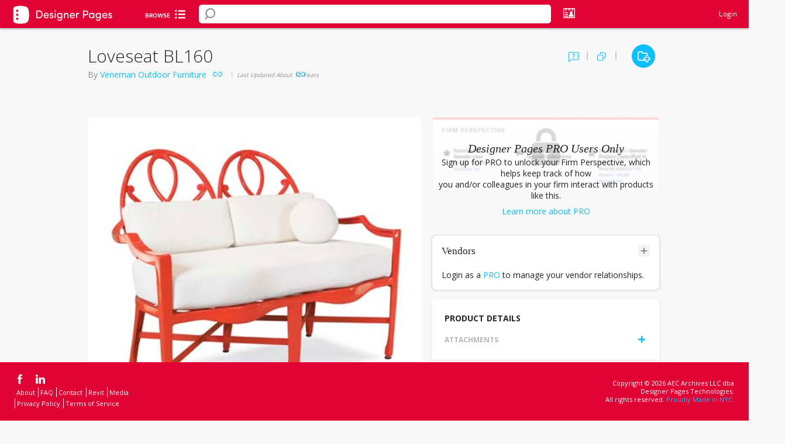

--- FILE ---
content_type: text/html; charset=utf-8
request_url: https://www.google.com/recaptcha/api2/anchor?ar=1&k=6Lea_zAnAAAAAJ23sxG3hTwG9_dMzQ12rqOTRPRm&co=aHR0cHM6Ly93d3cuZGVzaWduZXJwYWdlcy5jb206NDQz&hl=en&v=9TiwnJFHeuIw_s0wSd3fiKfN&size=invisible&anchor-ms=20000&execute-ms=30000&cb=cu7fq08k1rqk
body_size: 48277
content:
<!DOCTYPE HTML><html dir="ltr" lang="en"><head><meta http-equiv="Content-Type" content="text/html; charset=UTF-8">
<meta http-equiv="X-UA-Compatible" content="IE=edge">
<title>reCAPTCHA</title>
<style type="text/css">
/* cyrillic-ext */
@font-face {
  font-family: 'Roboto';
  font-style: normal;
  font-weight: 400;
  font-stretch: 100%;
  src: url(//fonts.gstatic.com/s/roboto/v48/KFO7CnqEu92Fr1ME7kSn66aGLdTylUAMa3GUBHMdazTgWw.woff2) format('woff2');
  unicode-range: U+0460-052F, U+1C80-1C8A, U+20B4, U+2DE0-2DFF, U+A640-A69F, U+FE2E-FE2F;
}
/* cyrillic */
@font-face {
  font-family: 'Roboto';
  font-style: normal;
  font-weight: 400;
  font-stretch: 100%;
  src: url(//fonts.gstatic.com/s/roboto/v48/KFO7CnqEu92Fr1ME7kSn66aGLdTylUAMa3iUBHMdazTgWw.woff2) format('woff2');
  unicode-range: U+0301, U+0400-045F, U+0490-0491, U+04B0-04B1, U+2116;
}
/* greek-ext */
@font-face {
  font-family: 'Roboto';
  font-style: normal;
  font-weight: 400;
  font-stretch: 100%;
  src: url(//fonts.gstatic.com/s/roboto/v48/KFO7CnqEu92Fr1ME7kSn66aGLdTylUAMa3CUBHMdazTgWw.woff2) format('woff2');
  unicode-range: U+1F00-1FFF;
}
/* greek */
@font-face {
  font-family: 'Roboto';
  font-style: normal;
  font-weight: 400;
  font-stretch: 100%;
  src: url(//fonts.gstatic.com/s/roboto/v48/KFO7CnqEu92Fr1ME7kSn66aGLdTylUAMa3-UBHMdazTgWw.woff2) format('woff2');
  unicode-range: U+0370-0377, U+037A-037F, U+0384-038A, U+038C, U+038E-03A1, U+03A3-03FF;
}
/* math */
@font-face {
  font-family: 'Roboto';
  font-style: normal;
  font-weight: 400;
  font-stretch: 100%;
  src: url(//fonts.gstatic.com/s/roboto/v48/KFO7CnqEu92Fr1ME7kSn66aGLdTylUAMawCUBHMdazTgWw.woff2) format('woff2');
  unicode-range: U+0302-0303, U+0305, U+0307-0308, U+0310, U+0312, U+0315, U+031A, U+0326-0327, U+032C, U+032F-0330, U+0332-0333, U+0338, U+033A, U+0346, U+034D, U+0391-03A1, U+03A3-03A9, U+03B1-03C9, U+03D1, U+03D5-03D6, U+03F0-03F1, U+03F4-03F5, U+2016-2017, U+2034-2038, U+203C, U+2040, U+2043, U+2047, U+2050, U+2057, U+205F, U+2070-2071, U+2074-208E, U+2090-209C, U+20D0-20DC, U+20E1, U+20E5-20EF, U+2100-2112, U+2114-2115, U+2117-2121, U+2123-214F, U+2190, U+2192, U+2194-21AE, U+21B0-21E5, U+21F1-21F2, U+21F4-2211, U+2213-2214, U+2216-22FF, U+2308-230B, U+2310, U+2319, U+231C-2321, U+2336-237A, U+237C, U+2395, U+239B-23B7, U+23D0, U+23DC-23E1, U+2474-2475, U+25AF, U+25B3, U+25B7, U+25BD, U+25C1, U+25CA, U+25CC, U+25FB, U+266D-266F, U+27C0-27FF, U+2900-2AFF, U+2B0E-2B11, U+2B30-2B4C, U+2BFE, U+3030, U+FF5B, U+FF5D, U+1D400-1D7FF, U+1EE00-1EEFF;
}
/* symbols */
@font-face {
  font-family: 'Roboto';
  font-style: normal;
  font-weight: 400;
  font-stretch: 100%;
  src: url(//fonts.gstatic.com/s/roboto/v48/KFO7CnqEu92Fr1ME7kSn66aGLdTylUAMaxKUBHMdazTgWw.woff2) format('woff2');
  unicode-range: U+0001-000C, U+000E-001F, U+007F-009F, U+20DD-20E0, U+20E2-20E4, U+2150-218F, U+2190, U+2192, U+2194-2199, U+21AF, U+21E6-21F0, U+21F3, U+2218-2219, U+2299, U+22C4-22C6, U+2300-243F, U+2440-244A, U+2460-24FF, U+25A0-27BF, U+2800-28FF, U+2921-2922, U+2981, U+29BF, U+29EB, U+2B00-2BFF, U+4DC0-4DFF, U+FFF9-FFFB, U+10140-1018E, U+10190-1019C, U+101A0, U+101D0-101FD, U+102E0-102FB, U+10E60-10E7E, U+1D2C0-1D2D3, U+1D2E0-1D37F, U+1F000-1F0FF, U+1F100-1F1AD, U+1F1E6-1F1FF, U+1F30D-1F30F, U+1F315, U+1F31C, U+1F31E, U+1F320-1F32C, U+1F336, U+1F378, U+1F37D, U+1F382, U+1F393-1F39F, U+1F3A7-1F3A8, U+1F3AC-1F3AF, U+1F3C2, U+1F3C4-1F3C6, U+1F3CA-1F3CE, U+1F3D4-1F3E0, U+1F3ED, U+1F3F1-1F3F3, U+1F3F5-1F3F7, U+1F408, U+1F415, U+1F41F, U+1F426, U+1F43F, U+1F441-1F442, U+1F444, U+1F446-1F449, U+1F44C-1F44E, U+1F453, U+1F46A, U+1F47D, U+1F4A3, U+1F4B0, U+1F4B3, U+1F4B9, U+1F4BB, U+1F4BF, U+1F4C8-1F4CB, U+1F4D6, U+1F4DA, U+1F4DF, U+1F4E3-1F4E6, U+1F4EA-1F4ED, U+1F4F7, U+1F4F9-1F4FB, U+1F4FD-1F4FE, U+1F503, U+1F507-1F50B, U+1F50D, U+1F512-1F513, U+1F53E-1F54A, U+1F54F-1F5FA, U+1F610, U+1F650-1F67F, U+1F687, U+1F68D, U+1F691, U+1F694, U+1F698, U+1F6AD, U+1F6B2, U+1F6B9-1F6BA, U+1F6BC, U+1F6C6-1F6CF, U+1F6D3-1F6D7, U+1F6E0-1F6EA, U+1F6F0-1F6F3, U+1F6F7-1F6FC, U+1F700-1F7FF, U+1F800-1F80B, U+1F810-1F847, U+1F850-1F859, U+1F860-1F887, U+1F890-1F8AD, U+1F8B0-1F8BB, U+1F8C0-1F8C1, U+1F900-1F90B, U+1F93B, U+1F946, U+1F984, U+1F996, U+1F9E9, U+1FA00-1FA6F, U+1FA70-1FA7C, U+1FA80-1FA89, U+1FA8F-1FAC6, U+1FACE-1FADC, U+1FADF-1FAE9, U+1FAF0-1FAF8, U+1FB00-1FBFF;
}
/* vietnamese */
@font-face {
  font-family: 'Roboto';
  font-style: normal;
  font-weight: 400;
  font-stretch: 100%;
  src: url(//fonts.gstatic.com/s/roboto/v48/KFO7CnqEu92Fr1ME7kSn66aGLdTylUAMa3OUBHMdazTgWw.woff2) format('woff2');
  unicode-range: U+0102-0103, U+0110-0111, U+0128-0129, U+0168-0169, U+01A0-01A1, U+01AF-01B0, U+0300-0301, U+0303-0304, U+0308-0309, U+0323, U+0329, U+1EA0-1EF9, U+20AB;
}
/* latin-ext */
@font-face {
  font-family: 'Roboto';
  font-style: normal;
  font-weight: 400;
  font-stretch: 100%;
  src: url(//fonts.gstatic.com/s/roboto/v48/KFO7CnqEu92Fr1ME7kSn66aGLdTylUAMa3KUBHMdazTgWw.woff2) format('woff2');
  unicode-range: U+0100-02BA, U+02BD-02C5, U+02C7-02CC, U+02CE-02D7, U+02DD-02FF, U+0304, U+0308, U+0329, U+1D00-1DBF, U+1E00-1E9F, U+1EF2-1EFF, U+2020, U+20A0-20AB, U+20AD-20C0, U+2113, U+2C60-2C7F, U+A720-A7FF;
}
/* latin */
@font-face {
  font-family: 'Roboto';
  font-style: normal;
  font-weight: 400;
  font-stretch: 100%;
  src: url(//fonts.gstatic.com/s/roboto/v48/KFO7CnqEu92Fr1ME7kSn66aGLdTylUAMa3yUBHMdazQ.woff2) format('woff2');
  unicode-range: U+0000-00FF, U+0131, U+0152-0153, U+02BB-02BC, U+02C6, U+02DA, U+02DC, U+0304, U+0308, U+0329, U+2000-206F, U+20AC, U+2122, U+2191, U+2193, U+2212, U+2215, U+FEFF, U+FFFD;
}
/* cyrillic-ext */
@font-face {
  font-family: 'Roboto';
  font-style: normal;
  font-weight: 500;
  font-stretch: 100%;
  src: url(//fonts.gstatic.com/s/roboto/v48/KFO7CnqEu92Fr1ME7kSn66aGLdTylUAMa3GUBHMdazTgWw.woff2) format('woff2');
  unicode-range: U+0460-052F, U+1C80-1C8A, U+20B4, U+2DE0-2DFF, U+A640-A69F, U+FE2E-FE2F;
}
/* cyrillic */
@font-face {
  font-family: 'Roboto';
  font-style: normal;
  font-weight: 500;
  font-stretch: 100%;
  src: url(//fonts.gstatic.com/s/roboto/v48/KFO7CnqEu92Fr1ME7kSn66aGLdTylUAMa3iUBHMdazTgWw.woff2) format('woff2');
  unicode-range: U+0301, U+0400-045F, U+0490-0491, U+04B0-04B1, U+2116;
}
/* greek-ext */
@font-face {
  font-family: 'Roboto';
  font-style: normal;
  font-weight: 500;
  font-stretch: 100%;
  src: url(//fonts.gstatic.com/s/roboto/v48/KFO7CnqEu92Fr1ME7kSn66aGLdTylUAMa3CUBHMdazTgWw.woff2) format('woff2');
  unicode-range: U+1F00-1FFF;
}
/* greek */
@font-face {
  font-family: 'Roboto';
  font-style: normal;
  font-weight: 500;
  font-stretch: 100%;
  src: url(//fonts.gstatic.com/s/roboto/v48/KFO7CnqEu92Fr1ME7kSn66aGLdTylUAMa3-UBHMdazTgWw.woff2) format('woff2');
  unicode-range: U+0370-0377, U+037A-037F, U+0384-038A, U+038C, U+038E-03A1, U+03A3-03FF;
}
/* math */
@font-face {
  font-family: 'Roboto';
  font-style: normal;
  font-weight: 500;
  font-stretch: 100%;
  src: url(//fonts.gstatic.com/s/roboto/v48/KFO7CnqEu92Fr1ME7kSn66aGLdTylUAMawCUBHMdazTgWw.woff2) format('woff2');
  unicode-range: U+0302-0303, U+0305, U+0307-0308, U+0310, U+0312, U+0315, U+031A, U+0326-0327, U+032C, U+032F-0330, U+0332-0333, U+0338, U+033A, U+0346, U+034D, U+0391-03A1, U+03A3-03A9, U+03B1-03C9, U+03D1, U+03D5-03D6, U+03F0-03F1, U+03F4-03F5, U+2016-2017, U+2034-2038, U+203C, U+2040, U+2043, U+2047, U+2050, U+2057, U+205F, U+2070-2071, U+2074-208E, U+2090-209C, U+20D0-20DC, U+20E1, U+20E5-20EF, U+2100-2112, U+2114-2115, U+2117-2121, U+2123-214F, U+2190, U+2192, U+2194-21AE, U+21B0-21E5, U+21F1-21F2, U+21F4-2211, U+2213-2214, U+2216-22FF, U+2308-230B, U+2310, U+2319, U+231C-2321, U+2336-237A, U+237C, U+2395, U+239B-23B7, U+23D0, U+23DC-23E1, U+2474-2475, U+25AF, U+25B3, U+25B7, U+25BD, U+25C1, U+25CA, U+25CC, U+25FB, U+266D-266F, U+27C0-27FF, U+2900-2AFF, U+2B0E-2B11, U+2B30-2B4C, U+2BFE, U+3030, U+FF5B, U+FF5D, U+1D400-1D7FF, U+1EE00-1EEFF;
}
/* symbols */
@font-face {
  font-family: 'Roboto';
  font-style: normal;
  font-weight: 500;
  font-stretch: 100%;
  src: url(//fonts.gstatic.com/s/roboto/v48/KFO7CnqEu92Fr1ME7kSn66aGLdTylUAMaxKUBHMdazTgWw.woff2) format('woff2');
  unicode-range: U+0001-000C, U+000E-001F, U+007F-009F, U+20DD-20E0, U+20E2-20E4, U+2150-218F, U+2190, U+2192, U+2194-2199, U+21AF, U+21E6-21F0, U+21F3, U+2218-2219, U+2299, U+22C4-22C6, U+2300-243F, U+2440-244A, U+2460-24FF, U+25A0-27BF, U+2800-28FF, U+2921-2922, U+2981, U+29BF, U+29EB, U+2B00-2BFF, U+4DC0-4DFF, U+FFF9-FFFB, U+10140-1018E, U+10190-1019C, U+101A0, U+101D0-101FD, U+102E0-102FB, U+10E60-10E7E, U+1D2C0-1D2D3, U+1D2E0-1D37F, U+1F000-1F0FF, U+1F100-1F1AD, U+1F1E6-1F1FF, U+1F30D-1F30F, U+1F315, U+1F31C, U+1F31E, U+1F320-1F32C, U+1F336, U+1F378, U+1F37D, U+1F382, U+1F393-1F39F, U+1F3A7-1F3A8, U+1F3AC-1F3AF, U+1F3C2, U+1F3C4-1F3C6, U+1F3CA-1F3CE, U+1F3D4-1F3E0, U+1F3ED, U+1F3F1-1F3F3, U+1F3F5-1F3F7, U+1F408, U+1F415, U+1F41F, U+1F426, U+1F43F, U+1F441-1F442, U+1F444, U+1F446-1F449, U+1F44C-1F44E, U+1F453, U+1F46A, U+1F47D, U+1F4A3, U+1F4B0, U+1F4B3, U+1F4B9, U+1F4BB, U+1F4BF, U+1F4C8-1F4CB, U+1F4D6, U+1F4DA, U+1F4DF, U+1F4E3-1F4E6, U+1F4EA-1F4ED, U+1F4F7, U+1F4F9-1F4FB, U+1F4FD-1F4FE, U+1F503, U+1F507-1F50B, U+1F50D, U+1F512-1F513, U+1F53E-1F54A, U+1F54F-1F5FA, U+1F610, U+1F650-1F67F, U+1F687, U+1F68D, U+1F691, U+1F694, U+1F698, U+1F6AD, U+1F6B2, U+1F6B9-1F6BA, U+1F6BC, U+1F6C6-1F6CF, U+1F6D3-1F6D7, U+1F6E0-1F6EA, U+1F6F0-1F6F3, U+1F6F7-1F6FC, U+1F700-1F7FF, U+1F800-1F80B, U+1F810-1F847, U+1F850-1F859, U+1F860-1F887, U+1F890-1F8AD, U+1F8B0-1F8BB, U+1F8C0-1F8C1, U+1F900-1F90B, U+1F93B, U+1F946, U+1F984, U+1F996, U+1F9E9, U+1FA00-1FA6F, U+1FA70-1FA7C, U+1FA80-1FA89, U+1FA8F-1FAC6, U+1FACE-1FADC, U+1FADF-1FAE9, U+1FAF0-1FAF8, U+1FB00-1FBFF;
}
/* vietnamese */
@font-face {
  font-family: 'Roboto';
  font-style: normal;
  font-weight: 500;
  font-stretch: 100%;
  src: url(//fonts.gstatic.com/s/roboto/v48/KFO7CnqEu92Fr1ME7kSn66aGLdTylUAMa3OUBHMdazTgWw.woff2) format('woff2');
  unicode-range: U+0102-0103, U+0110-0111, U+0128-0129, U+0168-0169, U+01A0-01A1, U+01AF-01B0, U+0300-0301, U+0303-0304, U+0308-0309, U+0323, U+0329, U+1EA0-1EF9, U+20AB;
}
/* latin-ext */
@font-face {
  font-family: 'Roboto';
  font-style: normal;
  font-weight: 500;
  font-stretch: 100%;
  src: url(//fonts.gstatic.com/s/roboto/v48/KFO7CnqEu92Fr1ME7kSn66aGLdTylUAMa3KUBHMdazTgWw.woff2) format('woff2');
  unicode-range: U+0100-02BA, U+02BD-02C5, U+02C7-02CC, U+02CE-02D7, U+02DD-02FF, U+0304, U+0308, U+0329, U+1D00-1DBF, U+1E00-1E9F, U+1EF2-1EFF, U+2020, U+20A0-20AB, U+20AD-20C0, U+2113, U+2C60-2C7F, U+A720-A7FF;
}
/* latin */
@font-face {
  font-family: 'Roboto';
  font-style: normal;
  font-weight: 500;
  font-stretch: 100%;
  src: url(//fonts.gstatic.com/s/roboto/v48/KFO7CnqEu92Fr1ME7kSn66aGLdTylUAMa3yUBHMdazQ.woff2) format('woff2');
  unicode-range: U+0000-00FF, U+0131, U+0152-0153, U+02BB-02BC, U+02C6, U+02DA, U+02DC, U+0304, U+0308, U+0329, U+2000-206F, U+20AC, U+2122, U+2191, U+2193, U+2212, U+2215, U+FEFF, U+FFFD;
}
/* cyrillic-ext */
@font-face {
  font-family: 'Roboto';
  font-style: normal;
  font-weight: 900;
  font-stretch: 100%;
  src: url(//fonts.gstatic.com/s/roboto/v48/KFO7CnqEu92Fr1ME7kSn66aGLdTylUAMa3GUBHMdazTgWw.woff2) format('woff2');
  unicode-range: U+0460-052F, U+1C80-1C8A, U+20B4, U+2DE0-2DFF, U+A640-A69F, U+FE2E-FE2F;
}
/* cyrillic */
@font-face {
  font-family: 'Roboto';
  font-style: normal;
  font-weight: 900;
  font-stretch: 100%;
  src: url(//fonts.gstatic.com/s/roboto/v48/KFO7CnqEu92Fr1ME7kSn66aGLdTylUAMa3iUBHMdazTgWw.woff2) format('woff2');
  unicode-range: U+0301, U+0400-045F, U+0490-0491, U+04B0-04B1, U+2116;
}
/* greek-ext */
@font-face {
  font-family: 'Roboto';
  font-style: normal;
  font-weight: 900;
  font-stretch: 100%;
  src: url(//fonts.gstatic.com/s/roboto/v48/KFO7CnqEu92Fr1ME7kSn66aGLdTylUAMa3CUBHMdazTgWw.woff2) format('woff2');
  unicode-range: U+1F00-1FFF;
}
/* greek */
@font-face {
  font-family: 'Roboto';
  font-style: normal;
  font-weight: 900;
  font-stretch: 100%;
  src: url(//fonts.gstatic.com/s/roboto/v48/KFO7CnqEu92Fr1ME7kSn66aGLdTylUAMa3-UBHMdazTgWw.woff2) format('woff2');
  unicode-range: U+0370-0377, U+037A-037F, U+0384-038A, U+038C, U+038E-03A1, U+03A3-03FF;
}
/* math */
@font-face {
  font-family: 'Roboto';
  font-style: normal;
  font-weight: 900;
  font-stretch: 100%;
  src: url(//fonts.gstatic.com/s/roboto/v48/KFO7CnqEu92Fr1ME7kSn66aGLdTylUAMawCUBHMdazTgWw.woff2) format('woff2');
  unicode-range: U+0302-0303, U+0305, U+0307-0308, U+0310, U+0312, U+0315, U+031A, U+0326-0327, U+032C, U+032F-0330, U+0332-0333, U+0338, U+033A, U+0346, U+034D, U+0391-03A1, U+03A3-03A9, U+03B1-03C9, U+03D1, U+03D5-03D6, U+03F0-03F1, U+03F4-03F5, U+2016-2017, U+2034-2038, U+203C, U+2040, U+2043, U+2047, U+2050, U+2057, U+205F, U+2070-2071, U+2074-208E, U+2090-209C, U+20D0-20DC, U+20E1, U+20E5-20EF, U+2100-2112, U+2114-2115, U+2117-2121, U+2123-214F, U+2190, U+2192, U+2194-21AE, U+21B0-21E5, U+21F1-21F2, U+21F4-2211, U+2213-2214, U+2216-22FF, U+2308-230B, U+2310, U+2319, U+231C-2321, U+2336-237A, U+237C, U+2395, U+239B-23B7, U+23D0, U+23DC-23E1, U+2474-2475, U+25AF, U+25B3, U+25B7, U+25BD, U+25C1, U+25CA, U+25CC, U+25FB, U+266D-266F, U+27C0-27FF, U+2900-2AFF, U+2B0E-2B11, U+2B30-2B4C, U+2BFE, U+3030, U+FF5B, U+FF5D, U+1D400-1D7FF, U+1EE00-1EEFF;
}
/* symbols */
@font-face {
  font-family: 'Roboto';
  font-style: normal;
  font-weight: 900;
  font-stretch: 100%;
  src: url(//fonts.gstatic.com/s/roboto/v48/KFO7CnqEu92Fr1ME7kSn66aGLdTylUAMaxKUBHMdazTgWw.woff2) format('woff2');
  unicode-range: U+0001-000C, U+000E-001F, U+007F-009F, U+20DD-20E0, U+20E2-20E4, U+2150-218F, U+2190, U+2192, U+2194-2199, U+21AF, U+21E6-21F0, U+21F3, U+2218-2219, U+2299, U+22C4-22C6, U+2300-243F, U+2440-244A, U+2460-24FF, U+25A0-27BF, U+2800-28FF, U+2921-2922, U+2981, U+29BF, U+29EB, U+2B00-2BFF, U+4DC0-4DFF, U+FFF9-FFFB, U+10140-1018E, U+10190-1019C, U+101A0, U+101D0-101FD, U+102E0-102FB, U+10E60-10E7E, U+1D2C0-1D2D3, U+1D2E0-1D37F, U+1F000-1F0FF, U+1F100-1F1AD, U+1F1E6-1F1FF, U+1F30D-1F30F, U+1F315, U+1F31C, U+1F31E, U+1F320-1F32C, U+1F336, U+1F378, U+1F37D, U+1F382, U+1F393-1F39F, U+1F3A7-1F3A8, U+1F3AC-1F3AF, U+1F3C2, U+1F3C4-1F3C6, U+1F3CA-1F3CE, U+1F3D4-1F3E0, U+1F3ED, U+1F3F1-1F3F3, U+1F3F5-1F3F7, U+1F408, U+1F415, U+1F41F, U+1F426, U+1F43F, U+1F441-1F442, U+1F444, U+1F446-1F449, U+1F44C-1F44E, U+1F453, U+1F46A, U+1F47D, U+1F4A3, U+1F4B0, U+1F4B3, U+1F4B9, U+1F4BB, U+1F4BF, U+1F4C8-1F4CB, U+1F4D6, U+1F4DA, U+1F4DF, U+1F4E3-1F4E6, U+1F4EA-1F4ED, U+1F4F7, U+1F4F9-1F4FB, U+1F4FD-1F4FE, U+1F503, U+1F507-1F50B, U+1F50D, U+1F512-1F513, U+1F53E-1F54A, U+1F54F-1F5FA, U+1F610, U+1F650-1F67F, U+1F687, U+1F68D, U+1F691, U+1F694, U+1F698, U+1F6AD, U+1F6B2, U+1F6B9-1F6BA, U+1F6BC, U+1F6C6-1F6CF, U+1F6D3-1F6D7, U+1F6E0-1F6EA, U+1F6F0-1F6F3, U+1F6F7-1F6FC, U+1F700-1F7FF, U+1F800-1F80B, U+1F810-1F847, U+1F850-1F859, U+1F860-1F887, U+1F890-1F8AD, U+1F8B0-1F8BB, U+1F8C0-1F8C1, U+1F900-1F90B, U+1F93B, U+1F946, U+1F984, U+1F996, U+1F9E9, U+1FA00-1FA6F, U+1FA70-1FA7C, U+1FA80-1FA89, U+1FA8F-1FAC6, U+1FACE-1FADC, U+1FADF-1FAE9, U+1FAF0-1FAF8, U+1FB00-1FBFF;
}
/* vietnamese */
@font-face {
  font-family: 'Roboto';
  font-style: normal;
  font-weight: 900;
  font-stretch: 100%;
  src: url(//fonts.gstatic.com/s/roboto/v48/KFO7CnqEu92Fr1ME7kSn66aGLdTylUAMa3OUBHMdazTgWw.woff2) format('woff2');
  unicode-range: U+0102-0103, U+0110-0111, U+0128-0129, U+0168-0169, U+01A0-01A1, U+01AF-01B0, U+0300-0301, U+0303-0304, U+0308-0309, U+0323, U+0329, U+1EA0-1EF9, U+20AB;
}
/* latin-ext */
@font-face {
  font-family: 'Roboto';
  font-style: normal;
  font-weight: 900;
  font-stretch: 100%;
  src: url(//fonts.gstatic.com/s/roboto/v48/KFO7CnqEu92Fr1ME7kSn66aGLdTylUAMa3KUBHMdazTgWw.woff2) format('woff2');
  unicode-range: U+0100-02BA, U+02BD-02C5, U+02C7-02CC, U+02CE-02D7, U+02DD-02FF, U+0304, U+0308, U+0329, U+1D00-1DBF, U+1E00-1E9F, U+1EF2-1EFF, U+2020, U+20A0-20AB, U+20AD-20C0, U+2113, U+2C60-2C7F, U+A720-A7FF;
}
/* latin */
@font-face {
  font-family: 'Roboto';
  font-style: normal;
  font-weight: 900;
  font-stretch: 100%;
  src: url(//fonts.gstatic.com/s/roboto/v48/KFO7CnqEu92Fr1ME7kSn66aGLdTylUAMa3yUBHMdazQ.woff2) format('woff2');
  unicode-range: U+0000-00FF, U+0131, U+0152-0153, U+02BB-02BC, U+02C6, U+02DA, U+02DC, U+0304, U+0308, U+0329, U+2000-206F, U+20AC, U+2122, U+2191, U+2193, U+2212, U+2215, U+FEFF, U+FFFD;
}

</style>
<link rel="stylesheet" type="text/css" href="https://www.gstatic.com/recaptcha/releases/9TiwnJFHeuIw_s0wSd3fiKfN/styles__ltr.css">
<script nonce="uAUiDk-nnl9fAjW7aGLldw" type="text/javascript">window['__recaptcha_api'] = 'https://www.google.com/recaptcha/api2/';</script>
<script type="text/javascript" src="https://www.gstatic.com/recaptcha/releases/9TiwnJFHeuIw_s0wSd3fiKfN/recaptcha__en.js" nonce="uAUiDk-nnl9fAjW7aGLldw">
      
    </script></head>
<body><div id="rc-anchor-alert" class="rc-anchor-alert"></div>
<input type="hidden" id="recaptcha-token" value="[base64]">
<script type="text/javascript" nonce="uAUiDk-nnl9fAjW7aGLldw">
      recaptcha.anchor.Main.init("[\x22ainput\x22,[\x22bgdata\x22,\x22\x22,\[base64]/[base64]/[base64]/KE4oMTI0LHYsdi5HKSxMWihsLHYpKTpOKDEyNCx2LGwpLFYpLHYpLFQpKSxGKDE3MSx2KX0scjc9ZnVuY3Rpb24obCl7cmV0dXJuIGx9LEM9ZnVuY3Rpb24obCxWLHYpe04odixsLFYpLFZbYWtdPTI3OTZ9LG49ZnVuY3Rpb24obCxWKXtWLlg9KChWLlg/[base64]/[base64]/[base64]/[base64]/[base64]/[base64]/[base64]/[base64]/[base64]/[base64]/[base64]\\u003d\x22,\[base64]\\u003d\\u003d\x22,\x22d8ObwqA4w69Zw73CscOlw6zCg3BtcRvDp8OHXllCdsKFw7c1GUXCisOPwo3ClgVFw5cYfUk9wowew7LCgsKewq8Owq3Cq8O3wrxlwrQiw6JwPV/DpB9zIBFyw5w/VFVKHMK7wobDuhB5Wk8nwqLDo8KBNw8LNEYJwpHDtcKdw6bCmMOgwrAGw4fDpcOZwptsUsKYw5HDq8KhwrbCgFxHw5jClMK5RcO/M8KSw7DDpcORecO5bDw/RgrDoTwFw7IqwqPDk03DqBDCjcOKw5TDrS3DscOceT/DqhtOwoQ/O8O/HkTDqHrCumtHPcOmFDbCkytww4DCuBcKw5HChjXDoVtOwoJBfhc3woEUwqx6WCDDkFV5dcOlw7sVwr/DgcKUHMOyb8KPw5rDmsOMdnBmw4HDjcK0w4New4rCs3PCscO2w4lKwpp8w4/[base64]/YijCow4kUAnCuhfCsmR4FwAFJ3vCpcO2FsORaMOrw7PCiCDDicKRJMOaw61ye8OlTmrCrMK+NUdLLcOLL1nDuMO2VyzCl8K1w77DscOjD8KSMsKbdG5MBDjDtcK7JhPCiMKfw7/[base64]/CqG7Ds8KTw6TCgivDui/DrRXDssKLwo3ChcOdAsKrw6k/[base64]/CsEvCjGrCgRbCg8KOw7AbwoIIw6B0dEd4SjLCjkclwokEw65Dw5rDtQDDtQLDtcKeNlN8w5DDtMO2w5fDnQ/Cn8K7YsOWw71twpU5dipYb8Kww4PDtcOKw5rCo8KqEsKARTvCrDICwpPCtcOiG8KGwrJRwq1EIsO9w7dUflLDrsOYwpRHYMK3N2bCqMO5bw4VcFBASE3Cu2NTMRnDmsKHInZZSMOtccKEw5/CimLDhMO+w7YGw5vCo1bCrcKLPkbCtsOtRsK6JH3DokjDvBB/wrZww5MEwqXCo1DDpMKQRlbCn8OBJWDDsgLDgkUKw77DoQE6wpFrw7XCsWsQwrQZdsKlWcKEwq7DgzsFwqPCmMOZIsOOwpBFw4gOwrfDtQ4lBX/CgWfCi8Krw4PCoXvDskssdAF1JMKawplawrXDu8Kbwp7Dl2zCiCQgwq4fV8KSwpjDrMO5w5nCiR0ewrRhG8KowrHCl8OLflQuwp0TMcOMXsKqw4Q5UwjDrnZCw57Cv8K+UU1USGXCm8K7CsORw5HDksOmB8KSw68SGcOBVg/DnXTDnMKOUMODw73CmcKEwrk1WQk0wrsMURXCkcOXw7NmenTDmy3CqMK/wq80Xygnw5jDpiQewr5jehXDtMKWw7XCuGYSw6VBwprDvzHDo149w7rDvxrCmsKQw5IAFcKowoXCmDnCrH3CksO9wqcuUBg4w4MFw7QbKsO2WsOywpjCkFzClH7CrcKGRg4wdsKzwoTCuMO/[base64]/CpcOZO8O6JsK/[base64]/w5U+LXPCsWsMU1PCvGLCksKoKcOpPcKTw43Cr8OUwopWGcOmwqR+SmbDhsK+FiPCrBtABX3DpMO1w6HDkcO7wqJSwpDClMKHw5Fjw4l4w4Ykw7zCpQ9aw6MfwrEBw5wMScKLWsK3asKgw6o1McK2wp9QdcONw5c/wqFuwpA1w5TCksOmNcOOw5HCpT86wptZwoEyVQpVw4bDkcKawq/DliHCr8OPPsKWw4E2AcOPwppSeVrCpMOswqrCgUvCu8KyPsKmw5DDiXvCt8KYwooKwrTDpxR5RiYrfcOswrozwrTCnMKGeMO7wrLCqcKcwoPClsOAdjwgZ8OPEcO4c1shEmbDsQhOwq5KTw/DhsO7H8OQfcOYwpsswprDoSdhwo/DkMKNWMOFAjjDmsKfwr5ASwPCscKsZW4kw7cUacKcw4kxw5TDmCLCpzHDmUTDnMOOYcKwwpnDrnvDiMKlw6nClHFnOcOFP8Kzw5zCgmnDq8K9OsKQw5PCqcOmO1dgw4/[base64]/wqfDvcKHw5zCuh9BFMOEa8OmWzDDrjQHw7XCkGojw6fDjy1GwrUzw4rCmhjDrEpgKcKtw6l0b8OXXcKaIMKzw6skw7zCnEnCusOlFxc3ASfDp33ChxhtwpJGQcOKCkIjMMO0wpXDlD1twopgwqjCliRPw6XDllEWfD7Ck8OWwoQyTsOZw53CncOlwrdfIA/DqW8VQ3EFNMOjDm9Ef33CtMOdbgJ0fHhKw4PCr8OTwrnCvMO5VFgKPcKGwo55w4UHw6HDi8K5Jz3DkyRcUMOtXhLCjcKnZDrDjcORLMKVw59UwrrDtg7DgVzChRbCnHfCoEbDusKQFR8Xw75/w6AAP8KHa8KIMg5XPBTCpDzDiB/Drl3DilPDosKlwrV6wqDCgcKTEGPDpivCncKjGDLDkWbCssK9w7s/KMKCEmkXw4LCkknDlwnDr8KEBcOiwrXDmSIdQFzCmTfDnGPCjyhTcTPCn8OgwrcRw5XDgMKyfArDoGVQK1nDtcKTwp3CtEPDv8OfBzTDg8ORGlNPw49Hw7nDvsKOdG/[base64]/RCMGw6Q8w6VhSgHCqMOzHmPDsyA0RisYVCc6wq5UaBTDtj/Dt8KOSQY3DsK/EsKCwqBlfDvDkjXCiEM3w7EBZH/Dg8O3wpnDumPDs8ObIsK8w4t4SRl/cEjDjy5dwr7CusOaLhHDhcKNNyR4bMOew5rDpsKAw7LCmUDChcOedErCpMKOwp8ewqnCjk7Dg8OAKcK6w6okPTITwpfDgUsVYTHCkwQjCEMjw4Y7wrbCgsOFw5ZXCzk2bGgBwpDDh2LCqWQza8KwNS/DicObRSbDhh/[base64]/S8KMc8OOw4XCgmXDmMKfL8O9DGLDhzrCnsOGwqTCsShGXsOJwplXISpVeHTCqEgZRsK/[base64]/CkcO0woMow4HChcKCRQPDjcKQHxXCmxTDqCHDumR8w4srw4rCnEVywoDCjxtNNXbCrzQwa2TDuDkDw4zCs8OFOsKXwpPCucKVPcK0CsKjw49Xw6hswoTCqj/Cpgs+woTCvApHw7LCkxHDmMOOEcOSfGtARcO5ZhcXwoLCsMO+wr5bYcKOVnHCnBHDuxvCs8KTHSdoU8OAw5zCqS7Cm8O/w6vDu0lUTE/DkMO5w7HCu8Orwp3Doj92wojDi8OXwpJLw4MFw6snNgArw6fDjsKuBV3CnsO8XG7DhWbDr8KwCRE1w5ocwqp+wpRvw6/Cn1gBw4QmcsOTwqo3w6DDsi0qHsOPwobCvsK/[base64]/[base64]/[base64]/wo1OOcKTwqzDmQPDgcOtwoXDicK1IhU/Fx7Dv1/DvHgrXMOXEwnDp8O3w5EgBwRHwr/CpcKoXRbCt2FRw43CmRdaUsKzbcOaw6QVwo5ZYiM4wq7CkAvCqsKVHGogcjUKOn3ChMO4VHzDuT7Ch20Qb8Ocw7LCj8KIKBtUwrA+wofCjTwmO2rCtghLw55dw65/SE5iBMO0wq/[base64]/wpQaw7PCuwjCgMOFQCMCw7RHwrvDncK+w7XDk8OuwrotwovCiMKvwpDCksKOwp/Cu0LCq3ITLQwLw7bDuMOFw6lFVX8TWQPDuw8BN8Kfw5w6w4bDtsKWw6/Dq8OSw7oaw68jVMO+wpMyw5NZBcOAwpPCnT3CucONw4/Dj8O7VMKjSsO9wq0cLsOXVMOlQVvCtMOhwrbDqibDrcKIwo0SwqzCg8K0wojCrGx/[base64]/DvMKvO088XWgIMxXCnMOcw5nDvsKTwoDDm8KLWcK7NR91DV8fwr4BQcOlAhzCsMKfwqYNw6PCiVwSwo/DucOswqfCpBjCjMOVw5fDicOtw6FVwol/[base64]/CmWPDgcOMN8OrQQgfwrg8woLCm0DCo11VCsOrDULCrXo5wogKB23DoSrCi1TCkG/[base64]/[base64]/[base64]/[base64]/CicKNw5YXRsKNQRtdw6kPwrfCr0BPUMOYI3bCqMKlEn/CmcKKMCFOw7tkw70dRcKbw53CisOKOMOyXSgPw7LDssOVw5EPa8OVwrJ4woLDpjxFBMKCTCzDj8KyaArDl3DDsVvCpsK/[base64]/DgXTCnSDCty9nEsKZFkd0Fzs+wpkZVMKPw6EBdsO8dkofKV/Cnz7Dl8Knaw/[base64]/CjjLCssOGLlHDgcOjwo7Cm8KdMQVVwq3CnsOLwo7CvHvCrl9Rez51A8KpB8O4H8OUf8KwwoMiwo/Ci8OvAsOiYSXDvTEawqwdTsK0wp7DnsOKwogIwr9ABWzCkUDChQLDhVLCmR1hw4QMRxcaLz9Ew6obfsKuwqnDsWXCl8OfAGjDpBnCuEnCu21OcG8+WCsBw494K8KcXcO6w4x1JW7DqcOxw4XDkl/[base64]/[base64]/CkUnCu8KtTjfDt8OBYMOQw73CicOvwp0uwoweSkbDt8OtFBAXwrTCsSnCrFLDoAsqHw17wrfDkHsXAUfDqGPDoMOKLTNRw45RCgomXMKJR8OuG3HCoTvDqsO6w6I/wqpxW3t+w4ESw6PCiAPCnEcyLsOMO11iwpFoRsKNKcKjw4vClSxAwpEUw4PConLCqTHDisOqPHHDrgvCl2tlw5ghez/DrMKQw440FsO2wqDDjXLCmA3Cih9hAMKLdsK9K8KUBiArW2hOwqEKwr/[base64]/CtFPDvMKRwqXDk8KAwoTCmMO8XsK7AsOkVGwAwqcKw6lUCl7ChUvCjljCosOnw6opY8OwZF0XwotFX8O1GEomw6LCnMOEw4HCpsKIwpkrSMO7wrHDoy3DosO1esOBHzbCncOWXR7Ck8KAwroHwpPCl8KMwpQlKGbDjsK/TjoFw6fCkAwfwpnDuDZgXFIMw7BVwpRqZMOpBXDCjFLDgMOjwrTCnQFUw5rDhMKOw4DCj8ODW8OXYEHCsMK8wqHChMOow7hIwoTCiCYOX1xsw5DDjcK6OBsYHsKlw5xrfFzDqsOLMkPCpmxwwr89wqd5w4NFKBhtw4TDisKgEWDDoDdtwoTCgg8uWMK+w7bDm8Kcw5o/[base64]/Cm8K3wrMPwoXCkWbCmCluIVBYfWjDpGvDhMOScsOgw6/[base64]/DuMOUWcOvwq/CkcKow6soNR7Ck1BcwoYpwopQwplZw4lbPsKPMz3CtcKWw63CosK+bFxXw6RLWgYFw43Dnl3DgSRqUMKNAVrDpWjCk8KXwpPDtFU1w6XCicKyw5xwScKEwqfDvjLDg23DrRgiwoDDr3XDu1saGcODMsKUwpHDtwnDkTjDpcKvw7g/wplzKcO9w4I0w54PXcKOwoEgD8OUVHMnM8OGBMOpdRBcwp81wrLCpcOwwpR4wq/CghvDhAV0QznCpwbDgMKfw4Vyw5zDkhLDrBU0wpjCt8Khw4PCqyoxwp/DvmLDjMKNasKQw5vDu8KtwpnCn0QMwoJ6wrvDtcOpX8K9w63CtAAYVlJ7QsKQw6duSickwpp+MsKlw4rCvsOuOhTDk8OFeMKlXcKBEhEEwpfCj8KSLWrCr8OSHB/ChMO4ZsOJw5c+IivCjMK8wonDksO+BsKxw6BFw593GSkxOFwVw5fCqMOUT35TGMOSw77Dh8Oiw6RHwp3DuEBBFMKaw6U8ADTCs8Kpw7vDq3jDvDzCnsKdwqZbAj9Vw41AwrPDosK2w5FTwp3DjyMgwrPCg8OeB3R3wpNywrcCw6J3w7AEAsOUw74gdlU/JmjCsGkaB18hwrfCj11eJFnDpzjDjcK6JMOGclDCo0p9LcKRwp/ChB0pwqTCvwHCsMOMU8KdFiUGBMK4w7AswqEdasKqAMOuISrCrMKAVlN0w4PCo3oPNMOyw6/DmMObw4bDi8O3w5ZFwoZPwrVBw483w67CrHVGwpRZCjDCr8OifMOOwpdmw73Crx1rw7taw5TDuVnDsGbCjsKDwpJBFsOlJcOMEQnCqMKSaMKxw6NzwpzCtAxkw6wGMW/DjxNiwp43PRYcYnrCr8K9wobDnMOFWAppwobCpGMZRMOvOCBew51ewrXClWbCnUnDtF7CksOywpEGw5VIwqTCqMOLSsORZhzCnMKjwpAtw6lkw5ltw4dhw4Rzwp5uwp4NNVhVw4k+BXcycSvCiEYvw7PDr8KVw5rCncKQesOSHcOgw41ww5tGdVvDlCA/[base64]/CplvCjg8Dw7HCjhjDqcKUw5XCv2o7ZcKRfE48ccO+X8OEwonDscOTw5cow53CtMOvXWDDn0lDwpHDin5gTsK4woFTwr/CtyXCiHdacBsAw7vDg8Kew4JrwroEwo3Dg8K2HB7DrMKlwokKwpIySMKGRiTCjcOTwp3CgsOUwqbDrkINwqHDjAcmwqEUUAXCkMOsLgtdWDo+BsOHU8OlI2l6IMKVw7rDvjdVwoQmOGfDv3MYw47Cqn/DhcKqBjRbwqbCs1dTwofCpCkVf1jCmxLCpEfDq8O3wrrDocKIeiXCk1zDucKCDWhFw4nDmit+wo0XYMKDGsOfaRdiwplrbMK5C0JZwpkFwoPCh8KFC8OlcS3CuRHCm3/Dtm/Du8Oqw6TCvMOdw7tCRMOAZHgAf3MtQVrCql/Dmh/[base64]/w7pbWcKFesOlA8OSf8ORw4hqw5/CqcK1w5zCq24dEcORw4UWw4TCjsKiwrdmwqFQIAlmUcO5w44Qw78CcyzDvGXDgMOoMQfDrsOIwrDDrjXDhCh0bTYBIVHCh2vCjMKfWWgfwp3DpcO+cDcYWcOYDmBTwr4pw64sI8OpwobDgwkJwqd9HH/Dl2DCjsOzwoVWZcO/[base64]/[base64]/[base64]/AMO9LcOcKXkzw70UJsKawqhjwpvDlWXClMK9ZMKwwr3CnTvDvEzCmcOcQCVnw6EsSSzDqVbCgjrCtsKVPwB3wrvDjH3CtMOFw5/DscKOfQNUKMO3woTCgH/DjcKTADpew6IAwpPDuWvDvgBBL8ONw7jCjsODHkDDk8K2Ei/[base64]/[base64]/DrFHDvMKzQMOiw7cqwq0mw7TCp8OJwqJFRDfCowlFIDMAwqHDo8KVMMOMwrzCqyh3wrspHGTDpsOaVsK5E8KCTsOVw4zDhmxWwrjCn8K+wqlrwqrCj0XDj8OtSMKlw75LwpvDiA/CsXwIXBzCvcOUw4NsYhzCmmnDi8KPQmvDjD4+OTjDnBrDu8O2woEgZBgYFsOdw7fDoF9cwo3Dl8ONwqsZw6BKw6Emwp4EGMK/wq/CmsO5w6UEFCpJDMKKfjzDkMKzAMK+wqQrw6Auwr4NT3EMwoDCg8Oyw6XDsXQmw7VswrlEwroow4zCih3CqTTCr8OVRynCisKTIm/CosO1KFHDtMKRdztWJmtaw6zDlyswwrI6w4Fuw5A6w75qPnTDlk4LTsOFw7fCi8KSeMOsAk3Co302wqQ5wpzCusKrXkFjwo/Dm8KQEzHDl8K3w6fDpV3Dj8Kpw4JUFcKowpZ3fR/CqcKkwqfCiWLCjALDisKVXGfDnMKDVifCusOgw64nw5vDnXZ6woTDqnvDmAzChMObw57DqTF/w4vDhcK2wpHDsErCocK1w6XDisO6XcKyHx4MGcOLXUB6AVllw6ohw4LDnjHCtlDDvcObNyrDpxLCkMOmLsKFwp3CtsORw40Iw6vDggnCmj85F1hCw6bDoBTCl8Oow4/[base64]/[base64]/[base64]/Dh8O+BsKOw4jCpDQFeCXCtD04w78Zw6rDq1XCt2UUw7rDicKAw6VEw63Co3dABsOudUNEwpB6HsKwICXCmsOVRyvDuXcawpZnQMKHD8OCw75PWMKtUSDDhHRXwpkJwrRAZSdXSsK2b8Kcw4t5esKZHcK/Zl4wwo/Dkx7DrsKKwpFAH1wBcxc4w6PDksOuw47Cm8OpCVvDvnB0LsK/w6Q0U8Omw4XCpBELw5rCusKLHiJ4wrAZTsO+O8KYwpoKYWfDn1tvS8OeAwzCu8KPB8K+Q1XDu1DDt8OvcRYJw6R4wqTCijHDmivCjS7DhMO0wr7CssKSHMO4w7JOJcOYw6AxwrlCY8OhTC/CuCYPwpjDocK4w4/DsXzCn3zDiBdfEsOQZ8KMJSbDo8Onw4lFw4wjRzDCrjzCn8KZwq/DqsKmw7vDvsKRwpLCkmjDrBIeNA/CkAtowo3DqsO3F3seLRBTw6bCmMOBw5A/Y8KrWMKsUT0qw4vDl8KPwo3CgcKyHD7ChsKZwp8pw6XCsURsBcKawrtOBwTCrsOuV8OlYVzDgWdaQV9oOsODc8Kcw79bUMKIw4/CvTdgw4PDvcOUw7HDgcKcwpnCn8KSKMK3QcO3wqJcZMKlw6N8WcOmw4vChsKhZMKDwq1FJ8KSwrNJwpjCosKiIMOkIkPDny0sasKcw6ofwo59w7ZSw5FtwrXDnB9ZRcKxOcODwp0CwqLDt8OMBMKNYz/[base64]/Ch3DClh0kw5oaRFTCu8Kxw7vCmsOow5jCqsOiw48NwoZ+woTCpMKbwr7CmsK1wrUtw53Dnz/CmnBgwojCqMOww5fDucOqw5zChcKvFjDCicKZQxdVBcKqKcK7DAjCpsKSw4pLw4jCncOmwpDDkTBhccOQQcKRwr3DsMK7aAvCrgRzw6/DocKfwpPDgsKIwoI8w54IwrzDmcOMw7bDv8KeBcK3YB/Dn8KAU8K6UUfDgsKPEETDisO0SXfClcKkYcO+YsOuwpIFwqgRwpg2wqzDvQ7Dh8O4WsKMwq7DsgHDhlljUlPDqn0Mby7DoiDDlBXDly/DksOAw5prw7rDlcORwpp2w7cjX3QnwrgsHMOoTMOKNcKBwpMgw40Pw6LCsRDDs8OubMKBw6zCp8O/w7lqWkLCmhPChsOQwpLDkSlGaA0Kw5BAU8Kgw5BvD8Omwqdyw6NOCsKAGTNuwq3CrcKEKMO1w45JRxLDmBnDkjHDpUIDUAHCiCrDhMOSSlcHw5V/[base64]/CnQpMwrfDsRpOeMK7wqlmQ8Ohw5vDoHvDvsOzwozDtnhJKDLDqcKeOXnDtGZ/DT3DjMK8wq/Dv8OtwovCgDDChcKGDjrCusOVwrYww7DCvEoyw4QMPcKIecKxwpzDqMK5XmVPw6/CnS4YdBsnOsOBw7RnPMKGwp7Cn1zDqS1eT8KVFjnCt8OdwpTDiMKRw7rDv01paDYzQiFJHsKTw55ib3XDusKfGsKkQTjCghDCvAnClsOew7LCqAfDjcKdwqHCjMK5F8OvG8OqKwvCh3w+KcKSw53DlcOowrHDnMKcw7NdwpB/[base64]/AMOCwrEHLcKzwr/[base64]/[base64]/Drnl8WnhUw6jCnMOyVcOrB8Omw4lXwpVtw6TCucOnwqjCjcK9dCvDlATCrndiZU/Ci8ONwqUGGQl3wo7CnV1Bw7TClsKFLcKFwooJwpUrwo9+wpQOwoPDj0nCpUrDiB/DvQzDrxVqJsKdB8KVaGjDoDjDoAENPMKywoXCr8Kuw7A/ccO/GcOtwr/CtMKSCnTDs8Ohwpw6wpBhw5rCicK2dETCmcO7LMOIw7/Dh8KxwqAWw6ElJR3Cg8OGUVTDmxHClWRod2xxIMOWw6vCqhJsEHTCvMK+UMOvY8OETQBtUmI8UxTDlWjClMKtw5bCncOMwq55w7rDsSPCiznDoBHCjcOEw6vCuMOcwpkgw4oFJDUNX1dVw4HDlEDDojTCtCTCvMKtBAtKZ3lxwq4Awq1UcsKCw7V9YHLDlcK/w5TDs8K5bsOVNMK9w4PCkMK2wrXDgjfCtMOrw5PCjMKDW2YswrXClcONwq/DkAh8w7TDu8K5w7LCjwUswrkDGsKFehDChMKjw7EMRsOVI3/[base64]/DlDLCnMKCwqfDvMOVWcOFwp/CqcKLbl3CkFrDpzbCg8Oqw5xiw5vClXMHw79QwrAMJ8KMwo3CjzDDuMKOJMKFNCZeKsK7MzDCscKXOzpwOMK/KsKPw41CworCrBpkL8O8wqo1NBbDkcKmw6jDuMK9wr86w4jCkUwrScKtwo5MVzjCqcKfXMKWw6DDtMOdP8KUdMK/woMXRkIXw4zDqhMGUcOlwpnCnSEHIcKgw69jwpIzXSocwpQvJzUqw7tYw5g4UCxuwpDDpcOQwpwVwrltUAvDpcOtIQrDm8KqN8OcwpnDhyUPRMK7wqJPwpg0wpBrwpUcMU/DkGnDmMK2IcKbw7MRcMKiwpfCjsOawqsdwqAKbRsUwofDoMO7BT1Lcw3CicO/w7c4w4sSYngAw6rDl8O3wqLDqm/Ci8OCwpAvHcO+R3NCKj9Yw77DqX/[base64]/Dg8KCHGbCtA7DqzbCjjNkFMKsG3fDvAxGw61Dw61EwonDhkoSwpxewoXDmMKvwphAw4fDicKXE2ZwKsO1UsKeB8OTw4fCl17DpArCl3BOw6vDqBDChUZMT8OWw5zDucK/w4jCocO5w73Dr8OZWsKJwofDi3LDlGnDgMOKFsO2FMKdJgBzw6fDiWzDnsOfFcOgX8K+HCklbsO7aMONUijDvQoKQMKbw7nDk8Kpw7vCn08Awr0gw6IDwoBWwofCm2HDhT0kw73Dvy/CqsOabRQdw6Ndw4cYwqwvIMKmwq47PcK9wrPCjMKBAMK4VQxVw6/[base64]/[base64]/[base64]/DqMOOfMOQwqQqwpNRMMKOIcO1CwnDnHnDqMOIXsKeacKJwptbw5J/NcOowqM/wp9pw4pxJMK9w6rCtMOaUUgfw5krwrnDncOSZcKIwqLDl8K9wohmwozDhMKlw5/DgsOzCwBEwqpqw4MsLTh5w4hGDMOCJMO9wqxGwrUVwpvCvMKkwrg/[base64]/DiyzCvcO1KQNZwolTD1xrwq3CkGjDm8KsesKXQj10JsOvwqXDgDTDmMKlB8Kpw67DpA/DqAkCccK3DFTDlMKdwoMQw7HDuzTDkQxYwr1mLSzDlsKlXcOmw5HCnnZSTnElYMK2I8KcFD3Ci8OZNcOaw4JjY8KnwpcMb8KhwqdSBw3CucKlwojCh8OZwqcFfQEXwp/DqFZpcmzDoH55wo11w6PCvV5Qw7A1DwcHw6EYwovChsKnw7/Dm3M0wpw8SsKFw78rMMKUwpLCncK0T8KGw7YPRnkVwrPDsMOhZUvDmsK/w4BKw5fDh18WwrdubsK/wpzDpcKvPsK+OBTChi8lVw3ClMK9IjnDtHTCucO5wrnCtsOKwqFMchvCp1fCkmYBwpl8R8KlI8KoAR3DqMKkwqNZwopyfBbCnm3CrcO/E0hnQhodbg7Dh8Knwo56w7HCpsOOw58ML3pwN19SIMOIEcOywp5/f8KOwroPwrRwwr3DpTzDkTzCt8KKXEgzw57CtQlSw4XDrsKCw54yw4pRMMKAwrkyTMK6w4gYw7LDpsKcX8Kdw4fDtMKVdMKRUMO4XsKtKXTCryjCgmd/wqDCkm5TLCHDvsOAKMOUwpZjwpJHK8K+woPCrsOlbBPCkXRiw6PDuWrDl2Uew7dcw5bCvQx9Twhlw4bDo0ISwqzDisO4woEuwpsqwpbCrsOobyknNSrDhn18eMObAMOeZ0vCnsORZEl1w4XDocKMw7/Dh2PChsKPT1ZPwoQKwpjDv2/[base64]/CmcO6w5RmcmJ7wqLDiMKYU8OhfVVjwqtYERkRQcOvcAE7Z8O+OMOEw6zDksKKekjCmsK6WQ1KDEtQw5DDnxTCkHjCvlR6esOzazHCnh1/bcKYS8O4NcOtw7DDuMOHLWAxw7/CjsOSw5EQXxVLZW/Cljpsw7DCncKaWnzCiFt4KxfDpnjDv8OeNyRJak/DqBovw4Eqwq7DmcObwq3DoCfCv8KyAsOpw5jCnjwhwr3CjnTDuFIaDk/CuyZPwrQUPMOKw7oiw7pwwrUvw7w5w7VEOsKmw6cyw7rCpDobMzvCjsOcZ8OULcONw6wcOMOTRwfCr1cQwrfCjznDkRtgw60Xw6USDj84FCTDrCTDm8OKMMKbXhXDi8K+w4VxJzVVw7HCkMORRwTDoih7w6jDscKhwpTDiMKbGcKRW2sjRy5/wqoYw7hGw6Zvw4zCjX3DonHDliJqw53Do286w4hQYkt1w5PCvxzDk8K/LB5SeEjDoSnCncK7MhDCtcOlw55SdjpcwpcfTMO1T8KJwrMLw7N2UsK3Z8ObwoRhwpXCh0LCmMK8wqI1UcK/w5x7TErCm19uJMKufcO6FMOEdMOsWVHDsDfDmnXDi2PDjgnDo8OvwrJvwq5Xwq7CocK+w77Chl9aw442KMONwoXDiMKVwrDCnjQVaMKOHMKawrk3PyPDg8OZwpQ/G8KPFsOLakXCjsKDw59iCmh2XhXCpCbDo8KmGgfDoFRQw6TCknzDtzfDisKQDF3Cu2jCl8OgWGgfwq09w4QrZsOKUmhVw7jCsnbCn8KDFw/[base64]/[base64]/CgzwPwqXCj8OywpvCrMKKDG/ClMKSKGE2wq06w7dPwoXDikbCkC7DhHxTRsKlw4tSU8KmwoAVeQTDrsOdNAlYK8KZw5LDuwXDricMDFR1w4jClsOrYMOCw6dNwo1Wwro8w7lhacKpw67DssKqNyDDtsK+wpzCmsOkbUPCm8KjwprCkB/DoXTDpcOyZxt/R8KPwpUYw5rDsVvCgcOOEcKnWh7DvFXDscKPPcKGBEMMw7o/csOUwowvKMO+IB4QwoXCn8OpwpBZwrYWQEzDhU0PworDg8Kzwq7DncKfwolVEBvCmsK/KHwpwoLDjsKUKWkTIsOOwpTDnTbDo8OCB08swo/DocK/I8OHEFXDncOSwrzDlsKvw4fCuD1xw5ciVTVSw4B7UUgvPkvDhcOyBTnCrU/CtlPDpcOtPWPDn8KIITDCvFHCj2xZJ8O9wqzCtHPDnnU+BljDl2TDu8KhwpUSLHMlQMOnT8KPwrzCmMOIKA/DghHDisOtNsOWwovDtcKZWEDCk2LDjSN5wrrCp8OYQsOrYR5kYXzCmcKtPMOSB8KyIVPCpcK6BsKybTHDmj3Di8OSAcOuwo5+w5DCt8Opw43CsU4cNSrCrnUowpvCjMKMV8KpwrLDiR7CgsKAwpTCnMO6AlzClMKVOQMtw4c8P0/CuMOvw4HDmsOJPQJhwr89w73DqwJWw5sMKWbDkAo6w6TDlnzCgSzDl8KKHQzDo8KHw7vDmMKTwr11RwQswrInE8ONMMKHG0TDp8K1wpPCsMK5J8Okw796X8OqwrDDuMK8w6RyVsK6T8KxeyPCicOxwqwIwoNVwq7DkX/[base64]/DvSXCjB/[base64]/Co1PChcOWw7dDfDR3McKlwonDkHrDucKaGT/DkUQswr/CmMOpwpsFwoLCq8OJwpLDlhHDlFYhUGfChEUgC8K6ScOcw6YzcsKOTcOlHkArw6vCn8OQYDfCocKJwqMtc07DoMOkw4xDw5Y2I8KPXsKaLlbDlAxAGMOcw5vDiishS8OzOcKjw7ZxE8KwwrYYNC0Jwo8DQ1bDrMO9wocdIRXDsEliHE/DuToNIsOmwq3CjlEiw5XCiMKfw6o4CMKRw7nCt8OvEMKsw7rDnj7DiAMiccOOwoghw5ttEcKuwpUaTsK/w5XCoVpZMifDrCs1SGh3w7zCg3TChcKpw5nDoHRUO8K3Yx3DkFnDlwvDhDbDoQjClsKtw7bDgixUwo0QfcONwrbCrjHDnsOrWsO5w4/DtA8scUTDrcOewrbDl00GFnTDs8KDW8KWw6powqLDlMKpUHPDkj3DphnCqMOvw6HDkWQ0ScKOYsKzJMK1wrVEwofCpB7DucO+w7gpBMOrQcKpb8K1csKnw6ZQw49kwrtob8Ouw77ClsKhw5cNwqHDu8O+w7RIwpAcwrkEw63DhlNrw60cw7/DjsKWwpXCp2zDtWDCoUrDtwHDtsOGwqnDusKPwohqMjM2IWxyQFrCvgPDr8OWwr3Du8OAb8Opw6l2MyPCuHMAcX/Di3RAZ8OSE8KVfDTCikbCqAHDhjDCmBHDpMOXVGFbw5/Cs8OoKXHDtsKUTcOxwrtHwpbDrcKWwp3CscOYw6jDr8OYMsOJCkHCrsOEb3YjwrrDsRzDkMO+EcKSwoZzwrbCh8OwwqI8w77CgEAtHMO2woEZHU5kSHYRUEA1W8OcwpxcdAPDpV7CvRAdAmbCmcKiw4hISFVqwqYvf256Ahp7w5pYw5hWwogGwpjCvAXDlxHCuhDCpB/DqUx7N20/[base64]/DscOpw6rCvsK1KFnCucKLwqMjw77CqMORw4DDsHzDkMKbw67DkBzCpcKFw77DjnfCgMKVYQvCpsK6wpfDrnfDuirDrEIHw7B8VMO2c8O1wqXCpBHCj8OPw5UKQ8Kmwp7CtcKJCUARwpzDs3vCp8O1woR3wq9EDMKTGsO/GMONMXgDw45fV8KBwpHCijPCvkM1woPDs8KYNMOxwr0TfcKoXhoFwrlvwrw/ZMOFPcKTYcOKd2JkwrHCnMOMIWg0YVYQMEhFL0rDoXMkIsKBUMO5woXDucKFbjB1RcOvOx4uU8K3w57DswFswrFWKxzCjRQsZmzCmMOfw4PDmcK1BQHCgnpXNhvChCfDt8KFMnPCqEg9woPCosK0w4rDgwTDt003w6jCqMO4wrokw7zCg8O7dMOJD8OFw6LCr8OaUxg/AF7Cr8OAJcKrwqw9IMOqBE/DoMOyHsK8ch7DsFDCj8OEw5PCmWDDk8KoJMOUw4DCjiU/GDfCiQ4pwqzDssKCfsOlSsKRQ8KRw6DDpFnCisOxwqXCrcKdD3Qgw6XCmsOQwrfCtCE1SMOCw4TCkzFdwpvDicKFwr7Dp8OUwoDDv8ODFMOmwrrCtHvDpkvDjAE2w5BswpXCuW4rwp/DrsKjw53DtAlnHzc+IsOSTsK2acOgUsKMczVDw45MwoEhwrhNdE7Dszg4OcKDDcKww5QVwrXDl8OzRBfCkRIqw6cBw4HCuk5Twp9SwogaNGfDiWF+Dmp5w7rDvcOHLcKDMH/DtMOwwoJdw4bCh8OABcKjw69wwrxHYGcCwqAMEnTDvh3CgAnDsC3DtCHDlWZ0w5rCnWLDr8OPwoLDoQTCtcOxMSRjwrUqw6oHwpzDm8OWXCxLwqwHwqlwS8K/[base64]/STvDgMOjAcK+wrfDu0fDs8O9wqtkw5LCnhHCu0/ClcKsd8OLw5RrScOqwo7CkcOOw5xiw7XDlFbCkVlnVTMuJlQcesKUV3PClgPDrsOlwo7DusOAw7kHw7/CtgRKwqFfwrnDn8KHeRUiOcK8ecOZRMOiwrzDksOZw7bClnjClxJaGMOvAsKhCMK8OcO1w5DDvls5wp7Ctk17wqQnw6sKw7/DnsOgwpvCnFfClmXChcOeKzDCl33CtMOGPWZJw615w7rDgMOSw4d9GzfCs8OOIUxlCGw9LcKswpRYwqJCDhtyw5Jxwp/ChsOaw53Dg8O8wrBhaMKCw6l6w6zDp8O7w414Q8O+WQLDk8KMwq9hLsObw4jCn8ODf8Kzw7FwwqZ1w48ywoHDkcKhw4wcw6bCsi7DuBctw4DDnmPChktDeFLDpWTDqcO4wovCh1/CocO1wpDCtl/DmMOXIcOMw4rCi8OMaAtDwq/DucOPRnbDqVVNw5rDqSYXwqgKC3fDhRllwqgDFwbDsgzDrXLCoX1vI0I8JsK6w5tYEcOWCxbCo8KWwpjDt8KuHcOpOMOXw6TCnx7CncKfYGJbwrzDuTDCiMOIGcOUA8Ogw5TDhsK/RMKKw4PClcOMf8Opw5jDrMOPwqjCuMKoRgpiwonCmybCosOnwp50VsOxwpESecKtMsKGBnHCv8OoEMOaSMOdwqhAa8KSwpHCgnREwpJKJAA/BMKtfBvCokEoAMOeTsOMwrHDoHjClGDCojg0w7fDqUIuwo/DrSZKIUTDvMKPw7Z5w4VrKWTDkmhvw47DriI+FXnDqMOGw7/DgRxOfMKdw74Zw4TDhMK+wo/DpsOaIMKowrkQI8O1XcK1V8OCOCgewqHCgsO4FcK8eTtKDMOzRSTDhsO5w48PVjvDq3HCoirDvMODw5HDtSHCmgjCtcOuwosCw7NTwp0VwqjDvsKJwrrCunhxwq1fbFnDg8KrwpxFd2MLWGNgbEfDhMKTXwguHSJgYMOZOsO0FsOoVT/[base64]/AcKGwojCqh7DgMOFwoY3FEfClDHCgsOlwrRSC3xYwpIjQ0bCuhPCvMONWT0TwqTDnksGa1VbfHxgGBrDtyA+w4ctw4ceDcKIw54resKeRsO+woFlw5V0ThNuwr/CrWBewpZSPcOvwoYZwo/Duw3DoAksJMO4woN2wqwQVcKCwrvDmQLDig3DgcKiw7zDs3RhYjMGwoPDtRgTw5vCvxPCiHfCtlI/[base64]/[base64]/CsHvDgDzCs3nDp8KYwonCicO8GsOWZ8OmbV5/w6Bmw5bDjUXDl8OdB8OQw6UNw5TDghwyBGHCm2jCkDV1wr/[base64]/DlcKlw6xecMOVHn3ClQ7DpsKPw6Vtwqwvw57Dh3jDq0IdwqHCscKVwoZ/D8KQdcOhGw7CgsKdOFg1wpxRCngWYHfDlMKawoUpbFJwNcK6wqHDk1XDjMKvwr53w4dM\x22],null,[\x22conf\x22,null,\x226Lea_zAnAAAAAJ23sxG3hTwG9_dMzQ12rqOTRPRm\x22,0,null,null,null,1,[21,125,63,73,95,87,41,43,42,83,102,105,109,121],[-3059940,305],0,null,null,null,null,0,null,0,null,700,1,null,0,\x22CvYBEg8I8ajhFRgAOgZUOU5CNWISDwjmjuIVGAA6BlFCb29IYxIPCPeI5jcYADoGb2lsZURkEg8I8M3jFRgBOgZmSVZJaGISDwjiyqA3GAE6BmdMTkNIYxIPCN6/tzcYADoGZWF6dTZkEg8I2NKBMhgAOgZBcTc3dmYSDgi45ZQyGAE6BVFCT0QwEg8I0tuVNxgAOgZmZmFXQWUSDwiV2JQyGAA6BlBxNjBuZBIPCMXziDcYADoGYVhvaWFjEg8IjcqGMhgBOgZPd040dGYSDgiK/Yg3GAA6BU1mSUk0GhkIAxIVHRTwl+M3Dv++pQYZxJ0JGZzijAIZ\x22,0,1,null,null,1,null,0,0],\x22https://www.designerpages.com:443\x22,null,[3,1,1],null,null,null,1,3600,[\x22https://www.google.com/intl/en/policies/privacy/\x22,\x22https://www.google.com/intl/en/policies/terms/\x22],\x22gCT+KW4vF9Ia4jgHb3ezW49QNwdA+I2yqmGs9FCDEWk\\u003d\x22,1,0,null,1,1768526813604,0,0,[77,36,54],null,[22],\x22RC-J02epybQc11cAw\x22,null,null,null,null,null,\x220dAFcWeA7wIwFYg846uf3gkOnsNWnO4mDd_nYK58ELTxvltB1PpKl_Ug0tqQYHWozDII8PmDFPYFa-wxoWCGrPtE0TQ30b56fMGA\x22,1768609613737]");
    </script></body></html>

--- FILE ---
content_type: text/html; charset=utf-8
request_url: https://www.google.com/recaptcha/api2/aframe
body_size: -274
content:
<!DOCTYPE HTML><html><head><meta http-equiv="content-type" content="text/html; charset=UTF-8"></head><body><script nonce="vlN-ioHM15fl-BtYyxkttA">/** Anti-fraud and anti-abuse applications only. See google.com/recaptcha */ try{var clients={'sodar':'https://pagead2.googlesyndication.com/pagead/sodar?'};window.addEventListener("message",function(a){try{if(a.source===window.parent){var b=JSON.parse(a.data);var c=clients[b['id']];if(c){var d=document.createElement('img');d.src=c+b['params']+'&rc='+(localStorage.getItem("rc::a")?sessionStorage.getItem("rc::b"):"");window.document.body.appendChild(d);sessionStorage.setItem("rc::e",parseInt(sessionStorage.getItem("rc::e")||0)+1);localStorage.setItem("rc::h",'1768523215651');}}}catch(b){}});window.parent.postMessage("_grecaptcha_ready", "*");}catch(b){}</script></body></html>

--- FILE ---
content_type: application/javascript
request_url: https://www.designerpages.com/assets/search/views/products/products-8ff65cc85ae734f7ec0b4a580de859d0e96fe1d43afe6d67b4bc5bd5211637bc.js
body_size: 4158
content:
var DP = DP || {};

DP.Views = DP.Views || {};

/*
 * Products Views
 * Render the data from the products module within a given layout. SearchProducs is not directly renderable, only its children are.
 */

DP.Views.SearchProducts = Backbone.View.extend({
  initialize: function() {
    var products = this;

    this.state = this.options.state;
    this.template = _.template($(this.options.templateID).html());

    // On collection change, render this
    this.collection.on('change reset', function() {
      products.render();
    });

    // On state:loading change, render this
    this.state.on('change:loading', function() {
      products.render();
    });

    // This view needs to stay taller than a corresponding sidebar.
    // The sidebar will conveniently send events when it renders, so that we can make sure we are taller than it.
    // This is hacky but the feature itself is just cosmetic so we need the simplest solution
    if (this.options.$referenceCol) {
      this.options.$referenceCol.on('heightUpdate', function() {
        products.setMinHeight();
      });
    }
  }
});

DP.Views.SearchProductsGrid = DP.Views.SearchProducts.extend({
  initialize : function(options) {
    var _this                         = this;
    _this.collection                  = options.collection;
    _this.state                       = options.state;
    _this.referenceCol                = options.$referenceCol;
    _this.referenceGridListButtons    = options.referenceGridListButtons;
    _this.isFeatured                  = options.isFeatured;
    _this.animationTime               = options.animationTime;
    _this.template                    = _.template( $( _this.options.templateID).html() );
    _this.isGlobalVendorProfile       = options.isGlobalVendorProfile || false;
    _this.isGlobalPublicVendorProfile = options.isGlobalPublicVendorProfile || false;

    $(document).on("click", ".serp-grid-select-button", function(e) {
      e.preventDefault();

      if(_this.state.get('loading') == false) {
        _this.render();
      }
    });

    // On collection change, render this
    _this.collection.on('change reset', function() {
      _this.render();
    });

    // On state:loading change, render this
    _this.state.on('change:loading', function() {
      _this.render();
    });
  },

  options: {
    templateID: '#search-products-grid-template', // Template for this specific products view. Required for template to render
    fadeTime : 300, // Amount of time it takes for results and loader to come in and out
    hoverDelay : 500,
    maxRowHeight : 124, // Biggest allowed row height
    maxItemRatio : 1.5, // Widest aspect ratio allowed for an image
    itemMargin : 8, // Margin between each item,
    $referenceCol : this.referenceCol
  },

  events : {
    "mouseenter ol li" : function(ev) {
      var item = $(ev.currentTarget).data("grid-item"); // Which item have we rolled over?

      this.zoom(item);
    }
  },

  render: function() {
    var grid = this, status;

    // Set a "status" for the view by analyzing the state and collection. Don't make the template figure this out.
    if (this.state.get("loading")) {
      status = "loading";
    } else if (this.collection.length) {
      status = "populated";
    } else {
      status = "empty";
    }

    // Put the data into the template. If the view state says it's loading, load with the loading graphic.
    this.$el.html(this.template({
      status: status,
      products: this.collection.toJSON()
    }));

    // If the grid is present, populate it
    if (status = "populated") {
      this.items = [];
      this.$list = $('ol', this.$el);

      // For each of the collection's models, create a new GridViewItem and render it inside the GridView's OL
      this.collection.each(function(model) {
        var item = new DP.Views.SearchProductsGridItem({
          isFeatured : grid.isFeatured,
          animationTime : grid.animationTime,
          model: model,
	  isGlobalVendorProfile : grid.isGlobalVendorProfile,
          isGlobalPublicVendorProfile : grid.isGlobalPublicVendorProfile
        });
        grid.$list.append(item.render().$el);
        grid.items.push(item);
      });

      // Create the hover card
      this.hoverCard = new DP.SearchProductsGridCard({isFeatured : grid.isFeatured, animationTime : grid.animationTime, isGlobalVendorProfile : grid.isGlobalVendorProfile, isGlobalPublicVendorProfile : grid.isGlobalPublicVendorProfile});
      this.hoverCard.$el.appendTo(this.$el); // It doesn't need to be rendered here. It renders on hover.

      this.gridify();
    }
  },

  gridify : function() { // Take the rendered ol and turn it into the nice grid
    var filledPixels = 0,
      currentRow = { items : [] },
      gridView = this;

    // Store some information about the element, for use later
    this.width = this.$el.width();
    this.rows = [];

    // Fixes margin bugs due to bad subpixel rounding
    this.$el.css({ "margin-left" : "-1px" });

    // Loop through the items and collect them into rows. These rows will exceed the width of the container. They are sized down row by row after.
    _.each(this.items, function(item, i) {
      item.ratio = Math.min(item.image.ratio, gridView.options.maxItemRatio); // Set the item's ratio. It should be the item's image's ratio unless that ratio is too wide according to the grid's limits
      item.fullWidth = item.ratio * gridView.options.maxRowHeight; // According to the ratio, set the width of the item based on the ratio and the row height
      filledPixels += item.fullWidth; // Keep track of the number of pixels filled in the current row. Don't add the item's right margin in case this is the end

      currentRow.items.push(item);

      // If we have exceeded the width of the grid, then we're done with this row. Process it, reset the filled pixel count, and start a new row
      item.margin = 0; // Set a default margin

      if (filledPixels > gridView.width) {
        endRow();
        currentRow = { items : [] };
        filledPixels = 0;
      } else if (i === gridView.items.length - 1) { // We might have to stop anyway, if we've run out of items
        endRow();
      } else { // We should continue. Add a right margin to the item, then account for it in the filled pixels. This may put us over the max pixels; that's fine because we want another image in that case anyway.
        item.margin = gridView.options.itemMargin;
        filledPixels += item.margin;
      }

    });

    // Now that we have rows, set them up
    _.each(this.rows, function(row, i) {

      if (i === gridView.rows.length - 1) { row.isLastRow = true; }

      // Set the row's adjusted height. If this is not the last row, or if it is the last row but the width exceeds the container, size the row down to accomodate all contents
      if (!row.isLastRow || row.fullWidth > gridView.width) {
        // Store the grid's total margin so that we can exclude it from the calculation. We don't want to resize the margins, only the images.
        var totalMargin = 0;
        for (var i = 0; i < row.items.length; i++) { totalMargin += row.items[i].margin; }
        row.height = gridView.options.maxRowHeight * ( gridView.width - totalMargin ) / ( row.fullWidth - totalMargin );
      } else {
        // If this is the last row and its width does not exceed the container, use the max row height
        row.height = gridView.options.maxRowHeight;
      }

      // Finally, set the items up in css
      _.each(row.items, function(item) {
        item.sizeToHeight(row.height);
      });

    });

    function endRow() {
      currentRow.fullWidth = filledPixels;
      gridView.rows.push(currentRow);
    }
  },

  zoom: function(item) {
    var grid = this;

    item.setPending(); // Tell the item it is pending so it can change its style

    this.hoverTimeout = setTimeout(function() { // Set a timeout so that we don't zoom immediately on hover but instead wait a sec
      if (item.isPending) { // Make sure the item is still pending: This means that the user hasn't exited it.
        grid.activeItem = item; // Now, the item is active
        item.$el.trigger("mouseleave"); // Webkit is bad at triggering mouse events when something pops in front of the mouse, so trigger the event manually here.
        grid.hoverCard.revealOverItem(item); // Tell the hover card to show itself over the item. The hover card will set its own bind to hide itself when the user mouses out of it
      }
    }, this.options.hoverDelay);

    item.$el.one("mouseleave", function() { // We left the item. Set it non-pending. This will happen when the hover card appears, too.
      item.clearPending();
      if (grid.hoverTimeout) { clearTimeout(grid.hoverTimeout); }
    });
  },

  setMinHeight: function() {
    var constant = 280, // We don't quite need to match the sidebar height becuase the ads and pagination will also provide height for the main section. This is a hack but it's the simplest way to deal with this totally cosmetic feature.
      floor = 200, // The shortest we will go
      minHeight = this.options.$referenceCol.height() - constant;
    
    this.$el.css({ minHeight: (minHeight > floor ? minHeight : floor) });
  }
});

DP.Views.SearchProductsGridItem = Backbone.View.extend({

  tagName: 'li',

  initialize : function(options) {
    this.isFeatured                  = options.isFeatured;
    this.template                    = _.template($("#search-products-grid-item-template").html());
    this.isLoaded                    = false;
    this.isGlobalVendorProfile       = options.isGlobalVendorProfile || false;
    this.isGlobalPublicVendorProfile = options.isGlobalPublicVendorProfile || false;
  },

  render : function() {
    var item = this, firstImage = this.model.get('images')[0];

    // Create the element from the model data
    this.$el.html(this.template({
      "id" : this.model.get("id"),
      "image" : firstImage,
      "firm_id" : this.model.get("firm_id"),
      "manufacturer_id": this.model.get('manufacturer').id,
      "is_stub" : this.model.get("is_stub"),
      "isGlobalVendorProfile" : this.isGlobalVendorProfile
    }));

    // Cache this view on the $el so that the hover card can find this view when the user hovers over the card
    this.$el.data("grid-item", this);

    // Construct an image object from the rendered element, for use when sizing
    this.image = {
      "$el" : $("a > img", this.$el),
      fullWidth: firstImage.width,
      fullHeight: firstImage.height
    };
    this.image.ratio = this.image.fullWidth / this.image.fullHeight;

    // this.image.$el.on("load error", function() { // When the image is loaded (or errors out), flag this item as loaded
    //   item.isLoaded = true;
    // });

    return this;
  },

  openProductView : function(e) {
	  e.preventDefault();
	  alert('here');
    if( $(e.target).hasClass('js-global-vendor-product') ) {
      e.preventDefault();
      console.log('open dialog');
    }
  },

  sizeToHeight: function(height) { // Set this item to an arbitrary height. This is how the grid resizes these elements.
    this.height = height;
    this.width = this.height * this.ratio;

    // Set the li height and width
/*
    this.$el.css({
      //subtracting 2 so the border from height & weight because we added a 1px border around the image
      "width" : this.width - 2,
      "height" : this.height - 2
    });
*/
    // Figure out the new image height and width (We don't need to resize, will resize in CSS. we are just keeping track)
    this.image.width = this.width;
    this.image.height = this.image.width / this.image.ratio;

    // Store some details for help when we hover
    this.image.marginLeft = (this.width - this.image.width) / 2;
    this.image.marginTop = (this.height - this.image.height) / 2;

    // Center the image within the li
    this.image.$el.css({
      "left" : this.image.marginLeft,
      "top" : this.image.marginTop
    });
  },

  setPending : function() { // Gives this a box-shadow to indicate that the user has hovered over it, to prep for hover card entry
    this.isPending = true;
    this.$el.addClass("pending");

    return this;
  },

  clearPending : function() { // Removes the box-shadow
    this.isPending = false;
    this.$el.removeClass("pending");

    return this;
  }
});


DP.Views.SearchProductsList = DP.Views.SearchProducts.extend({
  initialize : function(options) {
    var _this                       = this;
    _this.collection                = options.collection;
    _this.state                     = options.state;
    _this.referenceGridListButtons  = options.referenceGridListButtons;
    _this.template                  = _.template( $( _this.options.templateID).html() );

    $(document).on("click", ".serp-list-select-button", function(e) {
      e.preventDefault();
      if(_this.state.get('loading') == false) {
        _this.render();
      }
    });

    // On collection change, render this
    _this.collection.on('change reset', function() {
      _this.render();
    });

    // On state:loading change, render this
    _this.state.on('change:loading', function() {
      _this.render();
    });
  },

  options: {
    templateID: '#search-products-list-template', // Template for this specific products view. Required for template to render
  },

  render: function() {
    var status, cols = [];

    if (this.state.get("loading")) {
      status = "loading";
    } else if (this.collection.length) {
      status = "populated";
    } else {
      status = "empty";
    }

    this.$el.html(this.template({
      status: status,
      products: this.collection.toJSON(),
      cols: this.state.get('columns')
    }));
  }
});

DP.Views.SearchProductsGridList = Backbone.View.extend({
  tagName: 'li',
  initialize : function() {
    this.template = _.template($("#search-products-gridlist").html());
    this.isLoaded = false;
  },
  render : function() {
    var item = this, firstImage = this.model.get('images')[0];

    // Create the element from the model data
    this.$el.html(this.template({
      "id" : this.model.get("id"),
      "image" : firstImage,
      "firm_id" : this.model.get("firm_id")
    }));

    // Cache this view on the $el so that the hover card can find this view when the user hovers over the card
    this.$el.data("grid-item", this);

    // Construct an image object from the rendered element, for use when sizing
    this.image = {
      "$el" : $("a > img", this.$el),
      fullWidth: firstImage.width,
      fullHeight: firstImage.height
    };
    this.image.ratio = this.image.fullWidth / this.image.fullHeight;

    // this.image.$el.on("load error", function() { // When the image is loaded (or errors out), flag this item as loaded
    //   item.isLoaded = true;
    // });

    return this;
  },
  sizeToHeight: function(height) { // Set this item to an arbitrary height. This is how the grid resizes these elements.
    this.height = height;
    this.width = this.height * this.ratio;

    // Set the li height and width
    this.$el.css({
      //subtracting 2 so the border from height & weight because we added a 1px border around the image
      "width" : this.width - 2,
      "height" : this.height - 2
    });

    // Figure out the new image height and width (We don't need to resize, will resize in CSS. we are just keeping track)
    this.image.width = this.width;
    this.image.height = this.image.width / this.image.ratio;

    // Store some details for help when we hover
    this.image.marginLeft = (this.width - this.image.width) / 2;
    this.image.marginTop = (this.height - this.image.height) / 2;

    // Center the image within the li
    this.image.$el.css({
      "left" : this.image.marginLeft,
      "top" : this.image.marginTop
    });
  },
  setPending : function() { // Gives this a box-shadow to indicate that the user has hovered over it, to prep for hover card entry
    this.isPending = true;
    this.$el.addClass("pending");

    return this;
  },
  clearPending : function() { // Removes the box-shadow
    this.isPending = false;
    this.$el.removeClass("pending");

    return this;
  }
});


--- FILE ---
content_type: application/xml; charset=utf-8
request_url: https://www.designerpages.com/rss_products_feed_consumer?productName=Loveseat+BL160&manufacturer=Veneman+Outdoor+Furniture&category=Accessories
body_size: 7748
content:
<?xml version="1.0" encoding="UTF-8"?><rss version="2.0"
	xmlns:content="http://purl.org/rss/1.0/modules/content/"
	xmlns:wfw="http://wellformedweb.org/CommentAPI/"
	xmlns:dc="http://purl.org/dc/elements/1.1/"
	xmlns:atom="http://www.w3.org/2005/Atom"
	xmlns:sy="http://purl.org/rss/1.0/modules/syndication/"
	xmlns:slash="http://purl.org/rss/1.0/modules/slash/"
	xmlns:media="http://search.yahoo.com/mrss/">

<channel>
	<title>3rings</title>
	<atom:link href="https://3rings.designerpages.com/dpm_search?productName&#038;manufacturer=Veneman+Outdoor+Furniture&#038;category=Accessories" rel="self" type="application/rss+xml" />
	<link>https://3rings.designerpages.com/</link>
	<description>architecture + design</description>
	<lastBuildDate>Thu, 11 Dec 2025 20:42:04 +0000</lastBuildDate>
	<language>en-US</language>
	<sy:updatePeriod>
	hourly	</sy:updatePeriod>
	<sy:updateFrequency>
	1	</sy:updateFrequency>
	<generator>https://wordpress.org/?v=6.8.3</generator>

<image>
	<url>https://3rings.designerpages.com/wp-content/uploads/2023/10/logo-footer.svg</url>
	<title>3rings</title>
	<link>https://3rings.designerpages.com/</link>
	<width>32</width>
	<height>32</height>
</image> 
	<item>
		<title>Beast of Burden, Bar of Delight</title>
		<link>https://3rings.designerpages.com/2025/12/collectible-design-lalanne-hippopotame-bar/</link>
		
		<dc:creator><![CDATA[Alison Werber]]></dc:creator>
		<pubDate>Thu, 11 Dec 2025 20:42:04 +0000</pubDate>
				<category><![CDATA[Accessories]]></category>
		<category><![CDATA[Artwork]]></category>
		<category><![CDATA[Furnishings]]></category>
		<category><![CDATA[Sculptures]]></category>
		<category><![CDATA[Storage]]></category>
		<category><![CDATA[accessories]]></category>
		<category><![CDATA[bar furniture]]></category>
		<category><![CDATA[collectible design]]></category>
		<category><![CDATA[functional art]]></category>
		<category><![CDATA[hospitality]]></category>
		<category><![CDATA[Lighting]]></category>
		<category><![CDATA[luxury]]></category>
		<category><![CDATA[sculpture]]></category>
		<category><![CDATA[seating]]></category>
		<category><![CDATA[storage]]></category>
		<category><![CDATA[tables]]></category>
		<guid isPermaLink="false">https://3rings.designerpages.com/?p=132824</guid>

					<description><![CDATA[Collectible design reaches peak mischief in François-Xavier Lalanne’s Hippopotame Bar, offered through Sotheby’s via this quietly outrageous auction on December 10th. The...]]></description>
		
		
		
					<media:thumbnail url="https://3rings.designerpages.com/wp-content/uploads/2025/12/download-1024x658.jpg" />
				</item>
		<item>
		<title>When Architecture Plays Along</title>
		<link>https://3rings.designerpages.com/2025/12/when-architecture-plays-along/</link>
		
		<dc:creator><![CDATA[Alison Werber]]></dc:creator>
		<pubDate>Tue, 02 Dec 2025 15:52:23 +0000</pubDate>
				<category><![CDATA[Accessories]]></category>
		<category><![CDATA[Artwork]]></category>
		<category><![CDATA[Originals]]></category>
		<category><![CDATA[Photos]]></category>
		<category><![CDATA[accessories]]></category>
		<category><![CDATA[architectural photography]]></category>
		<category><![CDATA[art]]></category>
		<category><![CDATA[creative perspective]]></category>
		<category><![CDATA[Décor]]></category>
		<category><![CDATA[optical illusions]]></category>
		<category><![CDATA[photography]]></category>
		<category><![CDATA[visual art]]></category>
		<category><![CDATA[Visual Merchandising]]></category>
		<guid isPermaLink="false">https://3rings.designerpages.com/?p=132733</guid>

					<description><![CDATA[Hugo Suissas bends the rules of architectural photography so cleanly that the mind accepts the impossible before it notices the...]]></description>
		
		
		
					<media:thumbnail url="https://3rings.designerpages.com/wp-content/uploads/2025/12/575974813_18343121131207856_7150592750482392200_n-1024x701.jpg" />
				</item>
		<item>
		<title>The Language of Stern, In Every Material</title>
		<link>https://3rings.designerpages.com/2025/12/the-language-of-stern-in-every-material/</link>
		
		<dc:creator><![CDATA[Alison Werber]]></dc:creator>
		<pubDate>Mon, 01 Dec 2025 22:37:16 +0000</pubDate>
				<category><![CDATA[Accessories]]></category>
		<category><![CDATA[Finishes]]></category>
		<category><![CDATA[Flooring]]></category>
		<category><![CDATA[Furnishings]]></category>
		<category><![CDATA[Lighting]]></category>
		<category><![CDATA[Surfaces]]></category>
		<category><![CDATA[Textiles]]></category>
		<category><![CDATA[accessories]]></category>
		<category><![CDATA[architectural]]></category>
		<category><![CDATA[architectural product design]]></category>
		<category><![CDATA[bath]]></category>
		<category><![CDATA[classical design]]></category>
		<category><![CDATA[flooring]]></category>
		<category><![CDATA[furniture]]></category>
		<category><![CDATA[hardware]]></category>
		<category><![CDATA[materials]]></category>
		<category><![CDATA[outdoor]]></category>
		<category><![CDATA[rugs]]></category>
		<category><![CDATA[textiles]]></category>
		<category><![CDATA[tile]]></category>
		<guid isPermaLink="false">https://3rings.designerpages.com/?p=132747</guid>

					<description><![CDATA[Robert A. M. Stern spent his career proving that design longevity is not an accident. It is built, refined, and...]]></description>
		
		
		
					<media:thumbnail url="https://3rings.designerpages.com/wp-content/uploads/2025/12/rams-portrait-color-2_1-1.jpg" />
				</item>
		<item>
		<title>Luxury Game Objects, Reimagined</title>
		<link>https://3rings.designerpages.com/2025/11/luxury-game-objects-reimagined/</link>
		
		<dc:creator><![CDATA[Alison Werber]]></dc:creator>
		<pubDate>Fri, 21 Nov 2025 16:28:49 +0000</pubDate>
				<category><![CDATA[Accessories]]></category>
		<category><![CDATA[accessories]]></category>
		<category><![CDATA[decorative]]></category>
		<category><![CDATA[game accessories]]></category>
		<category><![CDATA[luxury]]></category>
		<category><![CDATA[luxury décor]]></category>
		<category><![CDATA[materials]]></category>
		<category><![CDATA[objects]]></category>
		<category><![CDATA[statement accessories]]></category>
		<category><![CDATA[Surfaces]]></category>
		<category><![CDATA[wood]]></category>
		<category><![CDATA[wood objects]]></category>
		<guid isPermaLink="false">https://3rings.designerpages.com/?p=132692</guid>

					<description><![CDATA[We’re continuing our unofficial tour of luxury items this season, and few pieces feel more engineered for holiday gifting than...]]></description>
		
		
		
					<media:thumbnail url="https://3rings.designerpages.com/wp-content/uploads/2025/11/858786v68a38284_d-1024x695.jpg" />
				</item>
		<item>
		<title>Glassware Design with a Wink</title>
		<link>https://3rings.designerpages.com/2025/10/glassware-design-with-a-wink/</link>
		
		<dc:creator><![CDATA[Alison Werber]]></dc:creator>
		<pubDate>Wed, 15 Oct 2025 21:13:45 +0000</pubDate>
				<category><![CDATA[Accessories]]></category>
		<category><![CDATA[Ceramics and Glassware]]></category>
		<category><![CDATA[accessories]]></category>
		<category><![CDATA[artisan glass]]></category>
		<category><![CDATA[Bar & Lounge]]></category>
		<category><![CDATA[barware]]></category>
		<category><![CDATA[glassware design]]></category>
		<category><![CDATA[handcrafted glass]]></category>
		<category><![CDATA[materials]]></category>
		<category><![CDATA[playful design]]></category>
		<category><![CDATA[sustainable design]]></category>
		<category><![CDATA[tabletop]]></category>
		<guid isPermaLink="false">https://3rings.designerpages.com/?p=132421</guid>

					<description><![CDATA[Designed by MOOQUE / Elmtoli, the GRINN Smile Glass turns everyday hydration into a quiet surprise. Handblown in Thailand, each glass leaves...]]></description>
		
		
		
					<media:thumbnail url="https://3rings.designerpages.com/wp-content/uploads/2025/10/1.jpg" />
				</item>
	</channel>
</rss>


--- FILE ---
content_type: application/javascript
request_url: https://www.designerpages.com/assets/lib/jquery.flexText-598c81c5f0ed09246e9a4d1ec41bdca6763158629cef30b13e51ad2f0edae9dd.js
body_size: 773
content:
/**
 * jQuery flexText: Auto-height textareas
 * --------------------------------------
 * Requires: jQuery 1.7+
 * Usage example: $('textarea').flexText()
 * Info: https://github.com/alexdunphy/flexible-textareas
 */

;(function ($) {

    // Constructor
    function FT(elem) {
        this.$textarea = $(elem);

        this._init();
    }

    FT.prototype = {
        _init: function () {
            var _this = this;

            // Insert wrapper elem & pre/span for textarea mirroring
            this.$textarea.wrap('<div class="flex-text-wrap" />').before('<pre><span /><br /><br /></pre>');

            this.$span = this.$textarea.prev().find('span');

            // Add input event listeners
            // * input for modern browsers
            // * propertychange for IE 7 & 8
            // * keyup for IE >= 9: catches keyboard-triggered undos/cuts/deletes
            // * change for IE >= 9: catches mouse-triggered undos/cuts/deletions (when textarea loses focus)
            this.$textarea.on('input propertychange keyup change', function () {
                _this._mirror();
            });

            // jQuery val() strips carriage return chars by default (see http://api.jquery.com/val/)
            // This causes issues in IE7, but a valHook can be used to preserve these chars
            $.valHooks.textarea = {
                get: function (elem) {
                    return elem.value.replace(/\r?\n/g, "\r\n");
                }
            };

            // Mirror contents once on init
            this._mirror();
        }

        // Mirror pre/span & textarea contents
        ,_mirror: function () {
            this.$span.text(this.$textarea.val());
        }
    };

    // jQuery plugin wrapper
    $.fn.flexText = function () {
        return this.each(function () {
            // Check if already instantiated on this elem
            if (!$.data(this, 'flexText')) {
                // Instantiate & store elem + string
                $.data(this, 'flexText', new FT(this));
            }
        });
    };

})(jQuery);


--- FILE ---
content_type: image/svg+xml
request_url: https://www.designerpages.com/assets/plus-e1a9901e390dd4855b92c6a143223e0131c0df5f77842a758508877a8d7cf70a.svg
body_size: 336
content:
<?xml version="1.0" encoding="utf-8"?>
<!-- Generator: Adobe Illustrator 28.3.0, SVG Export Plug-In . SVG Version: 6.00 Build 0)  -->
<svg version="1.1" id="Layer_1" xmlns="http://www.w3.org/2000/svg" xmlns:xlink="http://www.w3.org/1999/xlink" x="0px" y="0px"
	 viewBox="0 0 13.5 13.5" style="enable-background:new 0 0 13.5 13.5;" xml:space="preserve">
<style type="text/css">
	.st0{fill:#0FBEFF;}
</style>
<path class="st0" d="M12,5.3H8.3V1.5C8.3,0.7,7.6,0,6.8,0S5.3,0.7,5.3,1.5v3.8H1.5C0.7,5.3,0,5.9,0,6.8s0.7,1.5,1.5,1.5h3.8V12
	c0,0.8,0.7,1.5,1.5,1.5s1.5-0.7,1.5-1.5V8.3H12c0.8,0,1.5-0.7,1.5-1.5S12.9,5.3,12,5.3z"/>
</svg>


--- FILE ---
content_type: application/javascript
request_url: https://www.designerpages.com/assets/backbone/actions/project-products/project-products-actions-b50144535576e5982bee9c5155cb864235542309c6210eee1984a117051202af.js
body_size: 2289
content:
DP.Actions.ProjectProducts = {

  config : {
    URL_PRODUCT_OCCURENCES                       : '/project_products/occurrences',
    URL_PROJECT_PRODUCT_NESTED_PRODUCTS          : '/project_products/nested_products',
    URL_PROJECT_PRODUCT_NESTED_UNDER             : '/project_products/nested_under',
    URL_PROJECT_PRODUCT_CUSTOM_SPECIFICATIONS    : '/project_products/custom_specifications',
    URL_PROJECT_PRODUCT_SALES_REP_DROPDOWN       : '/project_products/sales_rep_dropdown',
    URL_PRODUCT_BY_PRODUCT_ID                    : '/project_products/by_product_id',
    URL_PRODUCT_BY_PROJECT                       : '/project_products/by_project',
    URL_PROJECT_PRODUCT_ROOMS                    : '/project_products/rooms',
    URL_PROJECT_PRODUCT_CODES                    : '/project_products/codes',
    URL_PROJECT_PRODUCT_ONLY                     : '/project_products/update_only_project_product',
    URL_PROJECT_PRODUCT_GENERAL_NOTES            : '/project_products/update_general_notes',
    URL_PROJECT_PRODUCT_SPECIFIED_PRODUCT        : '/project_products/update_specified_product',
    URL_PROJECT_PRODUCT_BASE                     : '/project_products/{0}',
    URL_PROJECT_PRODUCT_INDEX                    : '/project_products',
    URL_PROJECT_PRODUCT_CREATE                   : '/project_products',
    URL_PROJECT_PRODUCT_DESTROY                  : '/project_products/{0}',
    URL_PROJECT_PRODUCT_SHOW                     : '/project_products/{0}',
    URL_PROJECT_PRODUCT_QUICK_SHOW               : '/project_products/{0}/quick_project_product',
    URL_PROJECT_PRODUCT_UPDATE                   : '/project_products/{0}',
    URL_PROJECT_PRODUCT_SUMMARY                  : '/project_products/{0}/summary',
    URL_PROJECT_PRODUCT_SPACES                   : '/project_products/{0}/spaces',
    URL_PROJECT_PRODUCT_SPEC_INSTANCES_CHILD     : '/project_products/{0}/spec_instances_children',
    URL_PROJECT_PRODUCT_TEXT_COLOR_SETTINGS      : '/project_products/{0}/text_color_settings',
    URL_PROJECT_PRODUCT_COPY                     : '/project_products/copy',
    URL_PROJECT_PRODUCT_COMPARE_LESS_REVISION    : '/project_products/compare_less_revision',
    URL_PROJECT_PRODUCT_COMPARE_REVISION         : '/project_products/compare_revision',
    URL_PROJECT_PRODUCT_REVISION                 : '/project_products/revision',
    URL_PROJECT_PRODUCT_REVERT_REVISION          : '/project_products/revert_revision',
    URL_PROJECT_PRODUCT_PROJECT_TAGS             : '/project_products/project_tags',
    URL_PROJECT_PRODUCT_PROJECT_MULTIPLE_DESTROY : '/project_products/multiple_destroy',
    URL_PROJECT_PRODUCT_PROJECT_STATUSES         : '/project_products/{0}/project_statuses',
    URL_PROJECT_PRODUCT_AI_ANALYZE_IMAGE         : '/project_products/{0}/ai_analyze_image',
    URL_PROJECT_PRODUCT_AI_EDIT_IMAGE         : '/project_products/{0}/ai_edit_image',
  },

  ajax : function(_url, _data, type, async, results, forward_errors = false) {
    $.ajax({
      url: _url,
      type: type,
      data: _data,
      dataType: 'json',
      async: async,
      beforeSend: function (xhr) { xhr.setRequestHeader('X-CSRF-Token', $('meta[name="csrf-token"]').attr('content')) },
      success: function(response) {
        results(response);
      },
      error: function(xhr, status, errorThrown) {
        window.console && console.log(status, xhr);
        if (forward_errors) {
          results(response);
        }
      }
    });
  },

  ajax_form_data : function(_url, _data, type, results) {
    $.ajax({
      url: _url,
      type: type,
      data: _data,
      processData: false,
      contentType: false,
      beforeSend: function (xhr) { xhr.setRequestHeader('X-CSRF-Token', $('meta[name="csrf-token"]').attr('content')) },
      success: function(response) {
        results(response);
      },
      error: function(xhr, status, errorThrown) {
        window.console && console.log(status);
      }
    });
  },

  /**
   * Get description sentence
   */
  chatgpt_description_sentence : function(value, results) {
    this.ajax(this.config.URL_PROJECT_PRODUCT_BASE.format(['chatgpt_description']), { description_sentence: value }, 'GET', true, function(response) {
      results(response);
    });
  },

  /**
   * Get description
   */
  chatgpt_description : function(type, value, results) {
    this.ajax(this.config.URL_PROJECT_PRODUCT_BASE.format(['chatgpt_description']), { type : type, value: value }, 'GET', true, function(response) {
      results(response);
    });
  },

  /**
   * Image Editor: Analyze Image
   */
  ai_analyze_image: function(id, imageId, results) {
    this.ajax(this.config.URL_PROJECT_PRODUCT_AI_ANALYZE_IMAGE.format([id]), {image_id: imageId}, 'GET', true, function(response) {
      results(response);
    });
  },

  /**
   * Image Editor: Analyze Image
   */
  ai_edit_image: function(id, data, results) {
    this.ajax(this.config.URL_PROJECT_PRODUCT_AI_EDIT_IMAGE.format([id]), data, 'POST', true, function(response) {
      results(response);
    });
  },

  /**
   * Get project products by project_id
   */
  by_project : function(project_id, results) {
    this.ajax(this.config.URL_PRODUCT_BY_PROJECT, { project_id : project_id }, 'GET', true, function(response) {
      results(response);
    });
  },

  /**
   * Get project products by product_id
   */
  by_product_id : function(product_id, page, perPage, results) {
    this.ajax(this.config.URL_PRODUCT_BY_PRODUCT_ID, { product_id : product_id, page : page, per_page : perPage }, 'GET', true, function(response) {
      results(response);
    });
  },

  tags : function(project_product_id, results) {
    this.ajax(this.config.URL_PROJECT_PRODUCT_PROJECT_TAGS, { id : project_product_id }, 'GET', true, function(response) {
      results(response);
    });
  },

  /**
   * Get occurences for # times the product was used on a specific project
   */
  occurrences : function(project_id, product_id, results) {
    this.ajax(this.config.URL_PRODUCT_OCCURENCES, { project_id : project_id, product_id : product_id }, 'POST', true, function(response) {
      results(response);
    });
  },

  /**
   * Gets a set of project products
   */
  index : function(project_id, project_product_ids, exclude_project_product_ids, filters, results) {
    var data = {};
    if (project_id) data['project_id'] = project_id;
    if (project_product_ids) data['project_product_id'] = project_product_ids;
    if (exclude_project_product_ids) data['exclude_project_product_ids'] = exclude_project_product_ids;
    if (filters) {
      Object.keys(filters).forEach(function(key) {
        data['filters[' + key + ']'] = filters[key]
      });
    }
    this.ajax(this.config.URL_PROJECT_PRODUCT_INDEX, data, 'GET', true, function(response) {
      results(response);
    });
  },

  /**
    * Create a new project product with spec template
    */
  create_project_product_spec_template : function(project_product, results) {
    this.ajax(this.config.URL_PROJECT_PRODUCT_CREATE, { spec_template : true, project_product : project_product }, 'POST', true, function(response) {
      results(response);
    });
  },

  /**
   * Create a new project product to be nested product
   */
  create_project_product : function(project_product, results) {
    this.ajax(this.config.URL_PROJECT_PRODUCT_CREATE, { project_product : project_product }, 'POST', true, function(response) {
      results(response);
    }); 
  },

  /**
   * Spec Instances project product
   */
  spec_instances_children : function(project_product_id, results) {
    this.ajax(this.config.URL_PROJECT_PRODUCT_SPEC_INSTANCES_CHILD.format([project_product_id]), null, 'GET', true, function(response) {
      results(response);
    });
  },

  /**
   * Red text color project product
   */
  red_text_color : function(project_product_id, results) {
    this.ajax(this.config.URL_PROJECT_PRODUCT_TEXT_COLOR_SETTINGS.format([project_product_id]), null, 'GET', true, function(response) {
      results(response);
    });
  },

  /**
   * Project product summary
   */
  summary : function(project_product_id, results) {
    this.ajax(this.config.URL_PROJECT_PRODUCT_SUMMARY.format([project_product_id]), null, 'GET', true, function(response) {
      results(response);
    }, true);
  },

  /**
   * Spaces project product
   */
  spaces : function(project_product_id, results) {
    this.ajax(this.config.URL_PROJECT_PRODUCT_SPACES.format([project_product_id]), null, 'GET', true, function(response) {
      results(response);
    });
  },

  /**
   * Show a specific project product
   */
  show_project_product : function(project_product_id, results) {
    this.ajax(this.config.URL_PROJECT_PRODUCT_SHOW.format([project_product_id]), null, 'GET', true, function(response) {
      results(response);
    });
  },

  /**
   * Show Quick project product
   */ 
  show_quick_project_product : function(project_product_id, results) {
    this.ajax(this.config.URL_PROJECT_PRODUCT_QUICK_SHOW.format([project_product_id]), null, 'GET', true, function(response) {
      results(response);
    });
  },  

  /**
   * Update specified_product for project product
   */
  update_specified_product : function(isFormData, project_product, results) {
    if(isFormData) {
      this.ajax_form_data(this.config.URL_PROJECT_PRODUCT_SPECIFIED_PRODUCT, project_product, 'POST', function(response) {
        results(response);
      });
    } else {
      this.ajax(this.config.URL_PROJECT_PRODUCT_SPECIFIED_PRODUCT, project_product, 'POST', true, function(response) {
        results(response);
      });
    }
  },

  update_only_project_product : function(isFormData, project_product, results) {
    if(isFormData) {
      this.ajax_form_data(this.config.URL_PROJECT_PRODUCT_ONLY, project_product, 'POST', function(response) {
        results(response);
      });
    } else {
      this.ajax(this.config.URL_PROJECT_PRODUCT_ONLY, project_product, 'POST', true, function(response) {
        results(response);
      });
    }
  },
 
  /**
   * Update general notes for project product
   */
  update_general_notes : function(isFormData, project_product, results) {
    if(isFormData) {
      this.ajax_form_data(this.config.URL_PROJECT_PRODUCT_GENERAL_NOTES, project_product, 'POST', function(response) {
        results(response);
      });
    } else {
      this.ajax(this.config.URL_PROJECT_PRODUCT_GENERAL_NOTES, project_product, 'POST', true, function(response) {
        results(response);
      });
    }
  },

  /**
   * Update an existing project product being nested product
   */
  update_project_product : function(isFormData, project_product_id, project_product, results) {
    if(isFormData) {
      this.ajax_form_data(this.config.URL_PROJECT_PRODUCT_UPDATE.format([project_product_id]), project_product, 'POST', function(response) {
        results(response);
      });
    } else {
      this.ajax(this.config.URL_PROJECT_PRODUCT_UPDATE.format([project_product_id]), project_product, 'POST', true, function(response) {
        results(response);
      });
    }
  },

  /**
   * Destroy a project product
   */
  destroy_multiple : function(project_id, project_product_ids, exclude_project_product_ids, filter_params, results) {
    this.ajax(this.config.URL_PROJECT_PRODUCT_PROJECT_MULTIPLE_DESTROY, Object.assign({}, {"project_id" : project_id, "project_product_ids" : project_product_ids, "exclude_project_product_ids": exclude_project_product_ids}, filter_params), 'POST', true, function(response) {
      results(response);
    });
  },

  /**
   * Destroy a project product
   */
  destroy_project_product : function(project_product_id, results) {
    this.ajax(this.config.URL_PROJECT_PRODUCT_DESTROY.format([project_product_id]), {"_method" : "delete"}, 'POST', true, function(response) {
      results(response);
    });
  },

  /**
   * Retrieve the nested products including in the main and the project pages
   */
  nested_products : function(project_product_id, project_id, results) {
    this.ajax(this.config.URL_PROJECT_PRODUCT_NESTED_PRODUCTS, { id : project_product_id, project_id : project_id }, 'GET', true, function(response) {
      results(response);
    });
  },

  /** 
   * Retrieve the nested under based on a project product 
   */ 
  nested_under : function(project_product_id, project_id, results) { 
    this.ajax(this.config.URL_PROJECT_PRODUCT_NESTED_UNDER, { id : project_product_id, project_id : project_id }, 'GET', true, function(response) {
      results(response);
    });
  },  

  /**
   * Retrieve the custom specifications including in the main and the project pages
   */
  custom_specifications : function(project_product_id, project_id, results) {
    this.ajax(this.config.URL_PROJECT_PRODUCT_CUSTOM_SPECIFICATIONS, { id : project_product_id, project_id : project_id }, 'GET', true, function(response) {
      results(response);
    });
  },

  /**
   * Retrieve the sales rep information
   */
  sales_rep_dropdown : function(project_product_id, project_id, results) {
    this.ajax(this.config.URL_PROJECT_PRODUCT_SALES_REP_DROPDOWN, { id : project_product_id, project_id : project_id }, 'GET', true, function(response) {
      results(response);
    });
  },

  /**
   * Copy a project product to the same project associated to
   */
   copy_project_product : function(project_product_id, ancestry, type_id, results) {
     this.ajax(this.config.URL_PROJECT_PRODUCT_COPY, { id : project_product_id, project_product : { parent_id : ancestry, type_id : type_id } }, 'POST', true, function(response) {
       results(response);
     });
   },

   compare_less_revision : function(project_product_id, current_revision, results) {
     this.ajax(this.config.URL_PROJECT_PRODUCT_COMPARE_LESS_REVISION, { id : project_product_id, current_revision : current_revision }, 'GET', true, function(response) {
       results(response);
     });
   },

   compare_revision : function(project_product_id, current_revision, results) {
     this.ajax(this.config.URL_PROJECT_PRODUCT_COMPARE_REVISION, { id : project_product_id, current_revision : current_revision }, 'GET', true, function(response) {
       results(response);
     });
   },

   create_revision : function(project_product_id, current_revision, results) {
     this.ajax(this.config.URL_PROJECT_PRODUCT_REVISION, { id : project_product_id, current_revision : current_revision }, 'GET', true, function(response) {
       results(response);
     });
   },

   revert_revision : function(project_product_id, current_revision_id, results) {
     this.ajax(this.config.URL_PROJECT_PRODUCT_REVERT_REVISION, { id : project_product_id, current_revision_id : current_revision_id }, 'GET', true, function(response) {
       results(response);
     });
   },

  /**
   * Retrieve the rooms including in the main only
   */
  rooms : function(project_product_id, project_id, results) {
    this.ajax(this.config.URL_PROJECT_PRODUCT_ROOMS, { id : project_product_id, project_id : project_id }, 'GET', true, function(response) {
      results(response);
    });
  },

  /**
   * Retrieve project products by code
   */
  codes : function(code, project_id, project_product_id, results) {
    this.ajax(this.config.URL_PROJECT_PRODUCT_CODES, { code : code, project_id : project_id, project_product_id : project_product_id }, 'GET', false, function(response) {
      results(response);
    });
  },

  /**
   * Project Product statuses
   */
  project_statuses : function(project_product_id, results) {
    this.ajax(this.config.URL_PROJECT_PRODUCT_PROJECT_STATUSES.format([project_product_id]), null, 'GET', true, function(response) {
      results(response);
    });
  },
}

;


--- FILE ---
content_type: application/javascript
request_url: https://www.designerpages.com/assets/backbone/actions/assets/asset-actions-2ae2bc82a09bc56c8a00e07ffab018ca383c9ccdd39888c7b4c3ce2692c8e9f8.js
body_size: 737
content:
DP.Actions.Assets = {

  config : {
    URL_ASSET_CREATE               : '/asset_files/',
    URL_ASSET_DELETE               : '/product_assets/{0}',
    URL_ASSET_CREATE_TEMPORARY     : '/asset_files/create_temporary',
    URL_ASSET_CREATE_URL_TEMPORARY : '/asset_files/create_url_temporary/',
    URL_ASSET_REMOVE_IMAGE_BG      : '/asset_files/{0}/remove_image_background'
  },

  ajax : function(_url, _data, type, results) {
    $.ajax({
      url: _url,
      type: type,
      data: _data,
      dataType: 'json',
      beforeSend: function (xhr) { xhr.setRequestHeader('X-CSRF-Token', $('meta[name="csrf-token"]').attr('content')) },
      success: function(response) {
        results(response);
      },
      error: function(xhr, status, errorThrown) {
        window.console && console.log(status);
      }
    });
  },

  ajax_form_data : function(_url, _data, type, results) {
    $.ajax({
      url: _url,
      type: type,
      data: _data,
      processData: false,
      contentType: false,
      beforeSend: function (xhr) { xhr.setRequestHeader('X-CSRF-Token', $('meta[name="csrf-token"]').attr('content')) },
      success: function(response) {
        results(response);
      },
      error: function(xhr, status, errorThrown) {
        window.console && console.log(status);
      }
    });
  },

  /**
   * Create Temporary Asset provided by URL (Using by Product Stubs) 
   * Note: the browser needs support FormData to use it
   */
   create_url_temporary : function(params, results) {
     this.ajax(this.config.URL_ASSET_CREATE_URL_TEMPORARY, params, 'POST', function(response) {
       results(response);
     });
   },

  /**
   * Create Temporary Asset (Using by Product Stubs) 
   * Note: the browser needs support FormData to use it
   */
   create_temporary : function(params, results) {
     this.ajax_form_data(this.config.URL_ASSET_CREATE_TEMPORARY, params, 'POST', function(response) {
       results(response);
     });
   },

  /**
   * Create Asset
   */
   create : function(isFormData, params, results) {
     if(isFormData) {
       this.ajax_form_data(this.config.URL_ASSET_CREATE, params, 'POST', function(response) {
         results(response);
       });
     } else {
       this.ajax(this.config.URL_ASSET_CREATE, params, 'POST', function(response) {
         results(response);
       });
     }
   },

  /**
   * Delete Asset (Only Super, Admin or uploader user will delete the asset)
   */
   destroy : function(asset_id, data, results) {
     var params = $.extend({ "_method" : "delete" }, data);

     this.ajax(this.config.URL_ASSET_DELETE.format([asset_id]), params, 'POST', function(response) {
       results(response);
     });
   },

  /**
   * Remove the background from an already existing asset
   */
  remove_image_background : function(asset_id, data, results) {
    var params = $.extend({}, data);

    this.ajax_form_data(this.config.URL_ASSET_REMOVE_IMAGE_BG.format([asset_id]), params, 'POST', function(response) {
      results(response);
    });
  }
}
;
